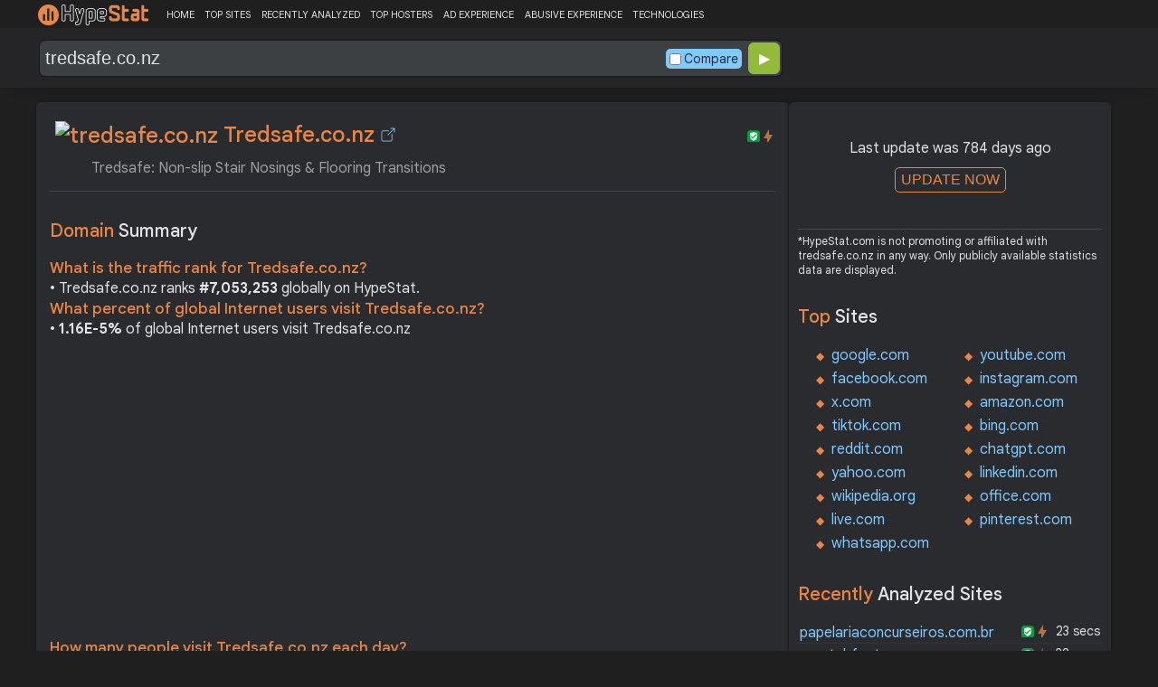

--- FILE ---
content_type: text/html; charset=UTF-8
request_url: https://hypestat.com/info/tredsafe.co.nz
body_size: 17788
content:
<!DOCTYPE html>
<html lang="en">
<head>
	<meta http-equiv="Content-Type" content="text/html; charset=utf-8">
	<meta http-equiv="X-UA-Compatible" content="IE=edge">
	<link rel="canonical" href="https://hypestat.com/info/tredsafe.co.nz">
    <meta name="viewport" content="width=device-width, height=device-height, initial-scale=1.0, minimum-scale=1.0">
	<title>Tredsafe.co.nz ▷ Tredsafe: Non-slip Stair Nosings & Flooring Transitions</title>
	<meta name="description" content="Tredsafe, manufactured in New Zealand, offers a range of non-slip stair nosings and flooring transitions that are reliable, compliant, & aesthetically attractive.">
	<meta name="robots" content="index,follow">
	<meta name="csrf-token" content="ac260656198aa090670c0ad59aab036538abedf2ae115c3a729237daeba76b9d">
	<meta property="og:title" content="Tredsafe.co.nz ▷ Tredsafe: Non-slip Stair Nosings & Flooring Transitions">
	<meta property="og:description" content="Tredsafe, manufactured in New Zealand, offers a range of non-slip stair nosings and flooring transitions that are reliable, compliant, & aesthetically attractive.">
	<meta property="og:image" content="https://hypestat.com/screenshot/t/r/e/d/tredsafe.co.nz.webp">    <script>(function() { const w = window.screen.width;const h = window.screen.height;if (w === h || (w === 1280 && h === 1200) || (w === 1200 && h === 1280)) { window.location.href = "/444.php";}})();</script>

	<link rel="preconnect" href="https://fonts.googleapis.com" crossorigin>
	<link rel="preconnect" href="https://fonts.gstatic.com" crossorigin>
	<link rel="preconnect" href="https://www.googletagmanager.com" crossorigin>
	<link rel="preconnect" href="https://www.googletagservices.com" crossorigin>
    <link rel="preconnect" href="https://www.google-analytics.com" crossorigin>
	<link rel="preconnect" href="https://static.addtoany.com" crossorigin>
	<link rel="preconnect" href="https://adservice.google.com" crossorigin>
    <link rel="preconnect" href="https://googleads.g.doubleclick.net" crossorigin>
    <link rel="preconnect" href="https://pagead2.googlesyndication.com" crossorigin>
    <link rel="preconnect" href="https://tpc.googlesyndication.com" crossorigin>

    <link rel="dns-prefetch" href="https://adservice.google.com" crossorigin>
    <link rel="dns-prefetch" href="https://googleads.g.doubleclick.net" crossorigin>
    <link rel="dns-prefetch" href="https://pagead2.googlesyndication.com" crossorigin>
    <link rel="dns-prefetch" href="https://tpc.googlesyndication.com" crossorigin>
	<link rel="dns-prefetch" href="https://fonts.googleapis.com" crossorigin>
	<link rel="dns-prefetch" href="https://fonts.gstatic.com" crossorigin>
	<link rel="dns-prefetch" href="https://www.googletagmanager.com" crossorigin>
	<link rel="dns-prefetch" href="https://www.googletagservices.com" crossorigin>
    <link rel="dns-prefetch" href="https://www.google-analytics.com" crossorigin>
    <link rel="dns-prefetch" href="https://static.addtoany.com" crossorigin>

	<link rel="preload" href="https://fonts.googleapis.com/css2?family=Google+Sans+Text:wght@400;500;700&amp;display=swap" as="style" crossorigin="anonymous">
	<link rel="stylesheet" href="https://fonts.googleapis.com/css2?family=Google+Sans+Text:wght@400;500;700&amp;display=swap" crossorigin="anonymous">

    <link rel="preload" href="https://hypestat.com/css/style.css?v=65" as="style" crossorigin="anonymous">
	<link rel="stylesheet" href="https://hypestat.com/css/style.css?v=65" crossorigin="anonymous">
		

    <link rel="shortcut icon" href="https://hypestat.com/images/favicon.ico">
	<script async src="https://hypestat.com/js/main.js?v=21"></script>
	<script async src="https://pagead2.googlesyndication.com/pagead/js/adsbygoogle.js?client=ca-pub-1970563732251485" crossorigin="anonymous"></script>        <script type="application/ld+json">
            {
                "@context": "https://schema.org",
                "@type": "FAQPage",
                "name": "Tredsafe.co.nz - FAQ",
                "url": "https://hypestat.com/info/tredsafe.co.nz",
                "mainEntity": [
                                     {
                        "@type": "Question",
                        "name": "What is the traffic rank for Tredsafe.co.nz?",
                        "acceptedAnswer": { "@type": "Answer", "text": "Tredsafe.co.nz ranks <strong>7,053,253</strong> globally on HypeStat." }
                    },                    {
                        "@type": "Question",
                        "name": "What percent of global Internet users visit Tredsafe.co.nz?",
                        "acceptedAnswer": { "@type": "Answer", "text": "<strong>1.16E-5%</strong> of global Internet users visit Tredsafe.co.nz." }
                    },                    {   
                    	"@type": "Question", "name": "How many people visit Tredsafe.co.nz each day?",
                        "acceptedAnswer": { "@type": "Answer", "text": "Tredsafe.co.nz receives approximately <strong>572 visitors</strong> and <strong>34 page impressions</strong> per day." }
                    },                    {
                        "@type": "Question",
                        "name": "Which countries does Tredsafe.co.nz receive most of its visitors from?",
                        "acceptedAnswer": { "@type": "Answer","text": "Tredsafe.co.nz is mostly visited by people located in <strong>Australia,</strong><strong>United States,</strong><strong>Russian Federation</strong>."}
                    },                    {
                        "@type": "Question",
                        "name": "How much Tredsafe.co.nz can earn?",
                        "acceptedAnswer": { "@type": "Answer","text": "Tredsafe.co.nz should earn about <strong>$0.12</strong>/day from advertising revenue."}
                    },                    {
                        "@type": "Question",
                        "name": "What is Tredsafe.co.nz estimated value?",
                        "acceptedAnswer": { "@type": "Answer", "text": "Estimated value of Tredsafe.co.nz is <strong>$120.74</strong>." }
                    },                    {
                        "@type": "Question",
                        "name": "What IP addresses does Tredsafe.co.nz resolve to?",
                        "acceptedAnswer": { "@type": "Answer", "text": "Tredsafe.co.nz resolves to the IP addresses <strong>45.77.238.143</strong>." }
                    },                    {
                        "@type": "Question",
                        "name": "Where are Tredsafe.co.nz servers located in?",
                        "acceptedAnswer": { "@type": "Answer", "text": "Tredsafe.co.nz has servers located in <strong>Sydney, New South Wales, 2015, Australia</strong>." }
                    }
                ]
            }
        </script>
</head>
<body>
<!-- Google tag (gtag.js) -->
<script async src="https://www.googletagmanager.com/gtag/js?id=G-K02GH4NP75"></script>
<script>
    window.dataLayer = window.dataLayer || [];
    function gtag(){dataLayer.push(arguments);}
    gtag('js', new Date());
    gtag('config', 'G-K02GH4NP75');
</script>
<header id="header">
	<div class="menu">
		<div class="centered">
			<div class="header_logo" onclick="window.location='https://hypestat.com/'"></div>
			<nav class="topnav" id="myTopnav">
				<a href="https://hypestat.com/">HOME</a><a href="https://hypestat.com/top-sites">TOP SITES</a><a href="https://hypestat.com/recently-updated">RECENTLY ANALYZED</a><a href="https://hypestat.com/top-hosters">TOP HOSTERS</a><a href="https://hypestat.com/ad-experience">AD EXPERIENCE</a><a href="https://hypestat.com/abusive-experience">ABUSIVE EXPERIENCE</a><a href="https://hypestat.com/technologies">TECHNOLOGIES</a>
				<a href="" class="icon" onclick="HambMenu();return false;">&#9776;</a>
			</nav>
		</div>
		<script>
			function HambMenu() {
				var x = document.getElementById("myTopnav");
				if (x.className === "topnav") {
					x.className += " responsive";
				} else {
					x.className = "topnav";
				}
			}
		</script>
	</div>
	<div class="menu-nav" id="menu-nav">
	<a href="#info">INFO</a>
	<a href="#technology">TECHNOLOGY</a>	<a href="#traffic">TRAFFIC</a>
	<a href="#backlinks" onclick="expand_section('backlinks_m','h2_backlinks',0);">BACKLINKS</a>				<a href="#semrush" onclick="expand_section('semrush_m','h2_semrush',0);">SEMRUSH</a>
	<a href="#earning" onclick="expand_section('earning_m','h2_earning',0);">EARNING</a>	<a href="#adexperience" onclick="expand_section('adexperience_m','h2_adexperience',0);">ADEXPERIENCE</a>
	<a href="#server" onclick="expand_section('server_m','h2_server',1);">SERVER</a>
	<a href="#speed" onclick="expand_section('speed_m','h2_speed',1);">SPEED</a>	<a href="#gzip" onclick="expand_section('gzip_m','h2_gzip',0);">GZIP</a>
	<a href="#safety" onclick="expand_section('safety_m','h2_safety',0);">SAFETY</a>
	<a href="#ssl" onclick="expand_section('ssl_m','h2_ssl',0);">SSL</a>
	<a href="#http2" onclick="expand_section('http2_m','h2_http2',0);">HTTP2</a>
		<a href="#httpheader" onclick="expand_section('httpheader_m','h2_httpheader',0);">HTTPHEADER</a>	<a href="#dnslookup" onclick="expand_section('dnslookup_m','h2_dnslookup',0);">DNSLOOKUP</a>	<a href="#whois" onclick="expand_section('whois_m','h2_whois',0);">WHOIS</a></div>

	<div class="search">
		<div class="centered">
			<div class="header_search_form" id="header_search_form"><div id="search"><form action="javascript:check_domain();" method="post"><input type="text" name="q" id="q" placeholder="example: google.com" value="tredsafe.co.nz" onfocus="toggle_css('header_search_form','header_search_form_focus');" onblur="toggle_css('header_search_form','header_search_form_focus');" onclick="search_q();" oninput = "LiveLoading();typewatch('showResult()', 400);" aria-label="Search Domain" autocomplete="off" ><div class="liveloading" style="right:132px;" id="liveloading"></div><label class="search_check_c"><input id="compare" type="checkbox" onclick="compare_checked();" >Compare</label> 
        <input type="submit" name="button" id="button" value="&#9654;"><input id="cur_url" type="hidden" value="tredsafe.co.nz"><input id="url_c" type="hidden" value=""></form></div><div id="livesearch"></div><div class="loader" id="loader"><span class="loader_1">&nbsp;&nbsp;&nbsp;&nbsp;&nbsp;</span><br>This can take up to 60 seconds. Please wait...</div><div class="clear"></div></div>
		</div>
	</div>
</header>
<div class="centered">
<main>
		
									<section id="info">
        <h1><img class="web_favicon" width="32" height="32" alt="tredsafe.co.nz" src="https://t2.gstatic.com/faviconV2?client=SOCIAL&amp;type=FAVICON&amp;fallback_opts=TYPE,SIZE,URL&amp;url=https://tredsafe.co.nz&amp;size=32"> Tredsafe.co.nz <a onclick="window.open('https://hypestat.com/r/tredsafe.co.nz','_blank');return false;" href="" class="open-link" title="Go to tredsafe.co.nz"></a></h1>
    <div style="float:right;padding-top:8px;"><a href="#ssl"><span class="bolt_top" title="HTTP/2 supported">&nbsp;</span></a>
        <a href="#ssl"><span class="secure_top" title="HTTPS supported">&nbsp;</span></a></div>
    <div class="clear"></div>
    <span class="span_title">Tredsafe: Non-slip Stair Nosings & Flooring Transitions</span>    <div class="sections_sep"></div>

    <!--<div class="website_report_text">-->
    <div class="website_report">
        <h2>Domain <span>Summary</span></h2>
                    <h3>What is the traffic rank for Tredsafe.co.nz?</h3>
            <div>&bull; Tredsafe.co.nz ranks <strong>#7,053,253</strong> globally on HypeStat.</div>
                            <h3>What percent of global Internet users visit Tredsafe.co.nz?</h3>
            <div>&bull; <strong>1.16E-5%</strong> of global Internet users visit Tredsafe.co.nz</div>
                <!-- hypestat_r -->
<ins class="adsbygoogle ads_unit"
     style="display:block;"
     data-ad-client="ca-pub-1970563732251485"
     data-ad-slot="2049096749"
     data-ad-format="auto"
     data-full-width-responsive="true"></ins>
<script>
(adsbygoogle = window.adsbygoogle || []).push({});
</script>                    <h3>How many people visit Tredsafe.co.nz each day?</h3>
            <div>&bull; Tredsafe.co.nz receives approximately <strong>572 visitors</strong> and <strong>34 page impressions</strong> per day.</div>
                            <h3>Which countries does Tredsafe.co.nz receive most of its visitors from?</h3>
            <div>&bull; Tredsafe.co.nz is mostly visited by people located in <strong>Australia,</strong><strong>United States,</strong><strong>Russian Federation</strong>.</div>
                            <h3>How much Tredsafe.co.nz can earn?</h3>
            <div>&bull; Tredsafe.co.nz should earn about <strong>$0.12</strong>/day from advertising revenue.</div>
                            <h3>What is Tredsafe.co.nz estimated value?</h3>
            <div>&bull; Estimated value of Tredsafe.co.nz is <strong>$120.74</strong>.</div>
                            <h3>What IP addresses does Tredsafe.co.nz resolve to?</h3>
            <div>&bull; Tredsafe.co.nz resolves to the IP addresses <a href="https://ipsnoop.com/45.77.238.143" target="_blank" title="45.77.238.143 Whois Lookup">45.77.238.143</a>.</div>
                            <h3>Where are Tredsafe.co.nz servers located in?</h3>
            <div>&bull; Tredsafe.co.nz has servers located in <strong>Sydney, New South Wales, 2015, Australia</strong>.</div>
                
    </div>
    <div class="sections_sep"></div>
</section>				<h2>tredsafe.co.nz <span>Profile</span><div class="a2a_kit a2a_default_style" style="float:right;">
    <a class="a2a_dd" href="https://www.addtoany.com/share">
        <span class="share-b"></span>
    </a>
</div></h2>
	
	<div class="website_profile">
	<img src="https://hypestat.com/screenshot/t/r/e/d/tredsafe.co.nz.webp" title="tredsafe.co.nz" alt="tredsafe.co.nz" loading="lazy" width="140" height="140" class="article_logo">		<span class="about_span">Title:</span><span class="about_span_txt">Tredsafe: Non-slip Stair Nosings & Flooring Transitions</span>		
		<span class="about_span">Description:</span><span class="about_span_txt">Tredsafe, manufactured in New Zealand, offers a range of non-slip stair nosings and flooring transitions that are reliable, compliant, & aesthetically attractive.</span>		<div class="clear" style="height:20px;"></div>
				<div class="clear"></div>
			</div>
<div class="sections_sep_1"></div>	<div class="website_about" style="">
				<a class="button_a" style="float:left;" href="https://hypestat.com/write_about/tredsafe.co.nz">Edit Site Info</a>
	</div>


<div class="sections_sep"></div>				<section id="technology">
  <h2>What technologies does <span>tredsafe.co.nz use?</span><div class="a2a_kit a2a_default_style" style="float:right;">
    <a class="a2a_dd" href="https://www.addtoany.com/share">
        <span class="share-b"></span>
    </a>
</div></h2>
    <span>These are the technologies used at tredsafe.co.nz. tredsafe.co.nz has a total of 13 technologies installed in 14 different categories.</span>  <div class="tech_report">
          <div>
        <a href="https://hypestat.com/technologies/ecommerce">Ecommerce</a><br>
                  <span><img style="width:20px;height:20px;" src="https://hypestat.com/wappalyzer/st_icons/Cart-generic.svg" alt="Cart Functionality" loading="lazy" width="20" height="20"></span>
          <span><a href="https://hypestat.com/technology/cart+functionality">Cart Functionality</a></span><br>
                  <span><img style="width:20px;height:20px;" src="https://hypestat.com/wappalyzer/st_icons/WooCommerce.svg" alt="WooCommerce" loading="lazy" width="20" height="20"></span>
          <span><a href="https://hypestat.com/technology/woocommerce">WooCommerce</a></span><br>
              </div>
          <div>
        <a href="https://hypestat.com/technologies/paas">PaaS</a><br>
                  <span><img style="width:20px;height:20px;" src="https://hypestat.com/wappalyzer/st_icons/Cloudways.png" alt="Cloudways" loading="lazy" width="20" height="20"></span>
          <span><a href="https://hypestat.com/technology/cloudways">Cloudways</a></span><br>
              </div>
          <div>
        <a href="https://hypestat.com/technologies/page+builders+">Page builders </a><br>
                  <span><img style="width:20px;height:20px;" src="https://hypestat.com/wappalyzer/st_icons/Elementor.png" alt="Elementor" loading="lazy" width="20" height="20"></span>
          <span><a href="https://hypestat.com/technology/elementor">Elementor</a></span><br>
              </div>
          <div>
        <a href="https://hypestat.com/technologies/analytics">Analytics</a><br>
                  <span><img style="width:20px;height:20px;" src="https://hypestat.com/wappalyzer/st_icons/Google Analytics.svg" alt="Google Analytics" loading="lazy" width="20" height="20"></span>
          <span><a href="https://hypestat.com/technology/google+analytics">Google Analytics</a></span><br>
                  <span><img style="width:20px;height:20px;" src="https://hypestat.com/wappalyzer/st_icons/Google.svg" alt="Site Kit" loading="lazy" width="20" height="20"></span>
          <span><a href="https://hypestat.com/technology/site+kit">Site Kit</a></span><br>
              </div>
          <div>
        <a href="https://hypestat.com/technologies/tag+managers">Tag Managers</a><br>
                  <span><img style="width:20px;height:20px;" src="https://hypestat.com/wappalyzer/st_icons/Google Tag Manager.svg" alt="Google Tag Manager" loading="lazy" width="20" height="20"></span>
          <span><a href="https://hypestat.com/technology/google+tag+manager">Google Tag Manager</a></span><br>
              </div>
          <div>
        <a href="https://hypestat.com/technologies/web+servers">Web Servers</a><br>
                  <span><img style="width:20px;height:20px;" src="https://hypestat.com/wappalyzer/st_icons/Nginx.svg" alt="Nginx" loading="lazy" width="20" height="20"></span>
          <span><a href="https://hypestat.com/technology/nginx">Nginx</a></span><br>
              </div>
          <div>
        <a href="https://hypestat.com/technologies/reverse+proxies">Reverse proxies</a><br>
                  <span><img style="width:20px;height:20px;" src="https://hypestat.com/wappalyzer/st_icons/Nginx.svg" alt="Nginx" loading="lazy" width="20" height="20"></span>
          <span><a href="https://hypestat.com/technology/nginx">Nginx</a></span><br>
              </div>
          <div>
        <a href="https://hypestat.com/technologies/miscellaneous">Miscellaneous</a><br>
                  <span><img style="width:20px;height:20px;" src="https://hypestat.com/wappalyzer/st_icons/Open Graph.png" alt="Open Graph" loading="lazy" width="20" height="20"></span>
          <span><a href="https://hypestat.com/technology/open+graph">Open Graph</a></span><br>
              </div>
          <div>
        <a href="https://hypestat.com/technologies/wordpress+plugins">WordPress plugins</a><br>
                  <span><img style="width:20px;height:20px;" src="https://hypestat.com/wappalyzer/st_icons/RankMath SEO.svg" alt="RankMath SEO" loading="lazy" width="20" height="20"></span>
          <span><a href="https://hypestat.com/technology/rankmath+seo">RankMath SEO</a></span><br>
                  <span><img style="width:20px;height:20px;" src="https://hypestat.com/wappalyzer/st_icons/Google.svg" alt="Site Kit" loading="lazy" width="20" height="20"></span>
          <span><a href="https://hypestat.com/technology/site+kit">Site Kit</a></span><br>
                  <span><img style="width:20px;height:20px;" src="https://hypestat.com/wappalyzer/st_icons/WooCommerce.svg" alt="WooCommerce" loading="lazy" width="20" height="20"></span>
          <span><a href="https://hypestat.com/technology/woocommerce">WooCommerce</a></span><br>
              </div>
          <div>
        <a href="https://hypestat.com/technologies/seo">SEO</a><br>
                  <span><img style="width:20px;height:20px;" src="https://hypestat.com/wappalyzer/st_icons/RankMath SEO.svg" alt="RankMath SEO" loading="lazy" width="20" height="20"></span>
          <span><a href="https://hypestat.com/technology/rankmath+seo">RankMath SEO</a></span><br>
              </div>
          <div>
        <a href="https://hypestat.com/technologies/cms">CMS</a><br>
                  <span><img style="width:20px;height:20px;" src="https://hypestat.com/wappalyzer/st_icons/WordPress.svg" alt="WordPress" loading="lazy" width="20" height="20"></span>
          <span><a href="https://hypestat.com/technology/wordpress">WordPress</a></span><br>
              </div>
          <div>
        <a href="https://hypestat.com/technologies/blogs">Blogs</a><br>
                  <span><img style="width:20px;height:20px;" src="https://hypestat.com/wappalyzer/st_icons/WordPress.svg" alt="WordPress" loading="lazy" width="20" height="20"></span>
          <span><a href="https://hypestat.com/technology/wordpress">WordPress</a></span><br>
              </div>
          <div>
        <a href="https://hypestat.com/technologies/programming+languages">Programming Languages</a><br>
                  <span><img style="width:20px;height:20px;" src="https://hypestat.com/wappalyzer/st_icons/PHP.svg" alt="PHP" loading="lazy" width="20" height="20"></span>
          <span><a href="https://hypestat.com/technology/PHP">PHP</a></span><br>
              </div>
          <div>
        <a href="https://hypestat.com/technologies/databases">Databases</a><br>
                  <span><img style="width:20px;height:20px;" src="https://hypestat.com/wappalyzer/st_icons/MySQL.svg" alt="MySQL" loading="lazy" width="20" height="20"></span>
          <span><a href="https://hypestat.com/technology/mysql">MySQL</a></span><br>
              </div>
      </div>
  <div class="sections_sep"></div>
</section>				<section id="traffic">
	<h2 style="margin-bottom:10px;">tredsafe.co.nz <span>Traffic Analysis</span><div class="a2a_kit a2a_default_style" style="float:right;">
    <a class="a2a_dd" href="https://www.addtoany.com/share">
        <span class="share-b"></span>
    </a>
</div></h2>


	<span>Tredsafe.co.nz is ranked #7,053,253 in the world.		This website is viewed by an estimated 572 visitors daily, generating a total of 34 pageviews. This equates to about 17.3K monthly visitors.				</span>

	<div class="traffic_report_summary">
		<div>Daily Visitors<span>572</span></div>
		<div>Monthly Visits<span>17.3K</span></div>
		<div>Pages per Visit<span>0.06</span></div>
		<div>Visit duration<span>&nbsp;n/a</span></div>
		<div>Bounce Rate<span>35.07%</span></div>
		<!--<div>HypeRank<span>7,053,253</span></div>-->
		<div>Is this your site?<span style="font-size:13px;font-weight:300;"><a href="#" onclick="javascript:Vertify('tredsafe.co.nz')" title="Connect your Google analytics account.">Verify your site's metrics.</a></span><input id="url_q_a" type="hidden" value="tredsafe.co.nz"></div>
	</div>
	<dl class="traffic_report">
		<dt style="background-position:-6px -477px;">Daily Unique Visitors:</dt><dd>572</dd>
		<dt style="background-position:-6px -505px">Monthly Visits:</dt><dd>17,332</dd>
		<dt style="background-position:-6px -253px">Pages per Visit:</dt><dd>0.06</dd>
		<dt style="background-position:-6px -281px;">Daily Pageviews:</dt><dd style="margin-bottom:16px;">34</dd>
	</dl>
	<!-- hypestat_n -->
<ins class="adsbygoogle ads_unit_n"
     style="display:block; text-align:center;"
     data-ad-layout="in-article"
     data-ad-format="fluid"
     data-ad-client="ca-pub-1970563732251485"
     data-ad-slot="1683855143"></ins>
<script>
     (adsbygoogle = window.adsbygoogle || []).push({});
</script>
	<dl class="traffic_report">
		<dt style="background-position:-6px -85px;">Avg. visit duration:</dt><dd>n/a</dd>
		<dt style="background-position:-6px -29px;">Bounce rate:</dt><dd>35.07%</dd>
		<dt style="background-position:-6px -197px;">Global Reach:</dt><dd> 1.16E-5%</dd>
						<dt style="background-position:-6px -421px;">Monthly Visits (SimilarWeb):</dt><dd>17,333</dd>		<dt style="background-position:-6px -197px;">HypeRank:</dt><dd>7,053,253</dd>
		<dt style="background-position:-6px -393px;">SEMrush Rank:</dt><dd>4,849,809</dd>		<dt style="background-position:-6px -421px;">SimilarWeb Rank:</dt><dd>12,649,103</dd>
	</dl>

	<span class="estimate_note">*All traffic values are estimates only.</span>	<div class="clear"></div>
	<div class="traffic_report_flex">
															<div>
				<h3>Total Visits Last <span>3 Months</span></h3>
				<div class="chart_3m">
											<div style="grid-row: 10 / 20;text-align:center;grid-column:1 / 1;">15.8K</div>
						<div class="chart_3m_bar" style="grid-row-start: 25;" title="15,769"></div>
						<div class="chart_3m_month">AUG</div>
											<div style="grid-row: 1 / 11;text-align:center;grid-column:2 / 2;">17.3K</div>
						<div class="chart_3m_bar" style="grid-row-start: 16;" title="17,332"></div>
						<div class="chart_3m_month">SEP</div>
											<div style="grid-row: 1 / 11;text-align:center;grid-column:3 / 3;">17.3K</div>
						<div class="chart_3m_bar" style="grid-row-start: 16;" title="17,332"></div>
						<div class="chart_3m_month">OCT</div>
									</div>
			</div>
											<div style="flex:43%;">
				<h3>Visitors by <span>country</span></h3>
				<dl class="visitors_by_country">
					<dt style="font-size:11px;">Country</dt><dd><span style="font-size:11px;">Users%</span></dd>
											<dt class="flag flag-au">&nbsp;</dt>
						<dd> <a href = "https://hypestat.com/top-sites/au/ac" title="Top Sites in Australia">Australia</a> <span style="font-size:16px;">8.47%</span></dd>
											<dt class="flag flag-us">&nbsp;</dt>
						<dd> <a href = "https://hypestat.com/top-sites/us/ac" title="Top Sites in United States">United States</a> <span>8.43%</span></dd>
											<dt class="flag flag-ru">&nbsp;</dt>
						<dd> <a href = "https://hypestat.com/top-sites/ru/ac" title="Top Sites in Russian Federation">Russian Federation</a> <span>7.04%</span></dd>
											<dt class="flag flag-vn">&nbsp;</dt>
						<dd> <a href = "https://hypestat.com/top-sites/vn/ac" title="Top Sites in Viet Nam">Viet Nam</a> <span>6.99%</span></dd>
											<dt class="flag flag-cz">&nbsp;</dt>
						<dd> <a href = "https://hypestat.com/top-sites/cz/ac" title="Top Sites in Czech Republic">Czech Republic</a> <span>6.42%</span></dd>
									</dl>
			</div>
					</div>
				<div class="sections_sep"></div>
</section>
				<section id="backlinks">
			<h2 onclick="expand_section('backlinks_m','h2_backlinks',0);">Backlinks <span>Report</span><span id="h2_backlinks"> &#9660; </span><div class="a2a_kit a2a_default_style" style="float:right;">
    <a class="a2a_dd" href="https://www.addtoany.com/share">
        <span class="share-b"></span>
    </a>
</div></h2>
		<span>Tredsafe.co.nz has a total of 16,743 backlinks from 275 referring domains and most of them comes from United States.</span>		<div id="backlinks_m">
			<dl class="site_report">
				<dt>Total Backlinks:</dt><dd>&nbsp; 16,743</dd>
				<dt>Follow Links:</dt><dd>&nbsp; n/a</dd>
				<dt>Nofollow Links:</dt><dd>&nbsp; n/a</dd>
				<dt>Referring Domains:</dt><dd>&nbsp; 275</dd>
				<dt>Referring IPs:</dt><dd>&nbsp; 164</dd>
				<dt>Authority Domain Score:</dt><dd>&nbsp; 10</dd>
			</dl>
			<div class="traffic_report_flex">
							<div>
					<h3>Backlinks by <span>country</span></h3>
					<dl class="visitors_by_country">
						<dt>Country</dt><dd><span style="font-size:11px;">Domains</span></dd>
													<dt class="flag flag-us">&nbsp;</dt>
							<dd> United States <span>193</span></dd>
													<dt class="flag flag-gb">&nbsp;</dt>
							<dd> United Kingdom <span>5</span></dd>
													<dt class="flag flag-de">&nbsp;</dt>
							<dd> Germany <span>5</span></dd>
													<dt class="flag flag-nl">&nbsp;</dt>
							<dd> Netherlands <span>5</span></dd>
													<dt class="flag flag-au">&nbsp;</dt>
							<dd> Australia <span>4</span></dd>
											</dl>
				</div>
										<div>
					<h3>Backlinks by <span>TLDs</span></h3>
					<dl class="site_report_1">
						<dt>TLD Distribution</dt><dd><span style="font-size:11px;">Domains</span></dd>
													<dt>.com</dt>
							<dd><span>151</span></dd>
													<dt>.app</dt>
							<dd><span>52</span></dd>
													<dt>.nz</dt>
							<dd><span>7</span></dd>
													<dt>.edu</dt>
							<dd><span>0</span></dd>
													<dt>.gov</dt>
							<dd><span>0</span></dd>
											</dl>
				</div>
						</div>
		</div>
		<div class="sections_sep"></div>
	</section>                				<div class="update_m" id="update_m">
    Last update was 784 days ago<br>
    <button id="update_button_m" class="update_button" onclick="update_domain_m('tredsafe.co.nz');">UPDATE NOW</button><div class="loader_u" id="loader_u_m"><span class="loader_1">&nbsp;&nbsp;&nbsp;&nbsp;&nbsp;</span><br>This can take up to 60 seconds. Please wait...</div>
    <br>
</div>
<div class="lnote_m">*HypeStat.com is not promoting or affiliated with tredsafe.co.nz in any way. Only publicly available statistics data are displayed.</div>												<section id="semrush">
    <h2 onclick="expand_section('semrush_m','h2_semrush',0);"><a class="sem_rush" href="https://semrush.sjv.io/AorxLa" target="_blank" rel="nofollow" title="SEMrush Competitive Research and Business Intelligence Software">&nbsp;</a><span id="h2_semrush"> &#9660; </span><div class="clear"></div></h2>
    <span onclick="expand_section('semrush_m','h2_semrush',0);">SEMrush is a complete on line advertising and marketing platform that gives a extensive variety of gear and functions to help companies and entrepreneurs in enhancing their on line visibility and optimizing their virtual advertising and marketing strategies.</span>
    <div id="semrush_m">
        <div class="clear"></div>
        <div class="sem_report">
            <div class="sem_banner"><a href="https://semrush.sjv.io/c/3936999/1358080/13053" target="_top" id="1358080"><img src="//a.impactradius-go.com/display-ad/13053-1358080" alt="SemRush" loading="lazy" width="300" height="250"></a><img loading="lazy" height="0" width="0" src="https://semrush.sjv.io/i/3936999/1358080/13053" alt="SemRush" style="position:absolute;visibility:hidden;"></div>
            <div>
                <dl class="site_report_sem">
                <dt>Domain:</dt><dd>&nbsp; tredsafe.co.nz</dd>
                <dt>Rank:<br><span>(Rank based on keywords, cost and organic traffic)</span></dt><dd>&nbsp; 4,849,809</dd>
                <dt>Organic Keywords:<br><span>(Number of keywords in top 20 Google SERP)</span></dt><dd>&nbsp; 155</dd>
                <dt>Organic Traffic:<br><span>(Number of visitors coming from top 20 search results)</span></dt><dd>&nbsp; 37</dd>
                <dt>Organic Cost:<br><span>((How much need to spend if get same number of visitors from Google Adwords)</span></dt><dd>&nbsp; $10.00</dd>
                </dl>
                <div class="sem_link"><a href="https://semrush.sjv.io/AorxLa" rel="nofollow" target="_blank" title="SEMrush Competitive Research and Business Intelligence Software">Full SEMrush Report >></a></div>
            </div>
        </div>
    </div>
  <div class="sections_sep"></div>
</section>				<section id="earning">
<h2 onclick="expand_section('earning_m','h2_earning',0);">Revenue <span>report</span><span id="h2_earning"> &#9660; </span></h2>


	<span onclick="expand_section('earning_m','h2_earning',0);">Google.com would generate approximately $0.1 per day if the source of income were advertisements, which equates to an estimated monthly revenue of $3.6 and annual gross revenue of approximately $43.8. Based on these figures, the site's net worth is estimated at around $120.7.	</span>


<div id="earning_m">
<div class="traffic_report_flex">
	<div>
		<h3>How much would <span>tredsafe.co.nz make?</span></h3>
		<dl class="site_report">
		<dt>Daily Revenue:</dt><dd>$0.12</dd>
		<dt>Monthly Revenue:</dt><dd>$3.60</dd>
		<dt>Yearly Revenue:</dt><dd>$43.80</dd>
		</dl>
		<span class="estimate_note">*All earnings values are estimates only.</span>	</div>

		<div>
		<h3>Daily earning by <span>country</span></h3>
		<dl class="countries_earning">
			<dt>&nbsp;</dt><dd>Country<span>Pageviews</span><span>Earning</span></dd>
				<dt class="flag flag-au">&nbsp;</dt>
		<dd> Australia <span>3</span><span>$0.01</span></dd>
				<dt class="flag flag-us">&nbsp;</dt>
		<dd> United States <span>3</span><span>$0.01</span></dd>
				<dt class="flag flag-vn">&nbsp;</dt>
		<dd> Viet Nam <span>2</span><span>$0.00</span></dd>
				<dt class="flag flag-cz">&nbsp;</dt>
		<dd> Czech Republic <span>2</span><span>$0.00</span></dd>
				<dt class="flag flag-ru">&nbsp;</dt>
		<dd> Russian Federation <span>2</span><span>$0.00</span></dd>
				</dl>
	</div>
	
		<div>
		<h3>Loss of money due <span>to Adblock?</span></h3>
		<dl class="site_report">
		<dt>Daily Revenue Loss:</dt><dd>$0.01</dd>
		<dt>Monthly Revenue Loss:</dt><dd>$0.16</dd>
		<dt>Yearly Revenue Loss:</dt><dd>$2.00</dd>
		<dt>Daily Pageviews Blocked:</dt><dd>2</dd>
		<dt>Monthly Pageviews Blocked:</dt><dd>46</dd>
		<dt>Yearly Pageviews Blocked:</dt><dd>565</dd>
		</dl>
	</div>
	
		<div>
		<h3>Daily revenue loss by <span>country</span></h3>
		<dl class="countries_earning">
			<dt>&nbsp;</dt><dd>Country<span>Blocked</span><span>Lost Money</span></dd>
				<dt class="flag flag-au">&nbsp;</dt>
		<dd> Australia <span>1</span><span>$0.00</span></dd>
				<dt class="flag flag-us">&nbsp;</dt>
		<dd> United States <span>1</span><span>$0.00</span></dd>
				<dt class="flag flag-cz">&nbsp;</dt>
		<dd> Czech Republic <span>0</span><span>$0.00</span></dd>
				<dt class="flag flag-ru">&nbsp;</dt>
		<dd> Russian Federation <span>0</span><span>$0.00</span></dd>
				<dt class="flag flag-vn">&nbsp;</dt>
		<dd> Viet Nam <span>0</span><span>$0.00</span></dd>
				</dl>
	</div>
	</div>
	<br>
<h3>How much is tredsafe.co.nz <span>worth?</span></h3>
<dl class="site_report">
<dt>Website Value:</dt><dd>$120.7</dd>
</dl>

</div>
<div class="sections_sep"></div>
</section>				<section id="adexperience">
<h2 onclick="expand_section('adexperience_m','h2_adexperience',0);">Ad Experience <span>Report</span><span id="h2_adexperience"> &#9660; </span></h2>
<span onclick="expand_section('adexperience_m','h2_adexperience',0);">Summary of the ad experience rating of a website for a specific platform.</span>
<div id="adexperience_m">
<div class="traffic_report_flex">
   <div>
    <h3>Mobile <span>summary</span></h3>
    <dl class="adexp_report">
    <dt>Root domain:</dt><dd>tredsafe.co.nz</dd>
        <dt>Ad filtering:<br><span>(Chrome is not filtering ads on your site.)</span></dt><dd>Off</dd>
            <dt>Status:<br><span>(The status of the site that is reviewed for the Better Ads Standards.)</span></dt><dd style="font-size:16px;color:#71BDE7;">Not reviewed</dd>
    </dl>
   </div>
   <div>
    <h3>Desktop <span>summary</span></h3>
    <dl class="adexp_report">
    <dt>Root domain:</dt><dd>tredsafe.co.nz</dd>
        <dt>Ad filtering:<br><span>(Chrome is not filtering ads on your site.)</span></dt><dd>Off</dd>
            <dt>Status:<br><span>(The status of the site that is reviewed for the Better Ads Standards.)</span></dt><dd style="font-size:16px;color:#71BDE7;">Not reviewed</dd>
    </dl>
    </div>
 </div>
</div>
<div class="sections_sep"></div>				<h2 onclick="expand_section('abusive_m','h2_abusive',0);">Abusive Experience <span>Report</span><span id="h2_abusive"> &#9660; </span></h2>
<span onclick="expand_section('abusive_m','h2_abusive',0);">Summary of the abusive experience rating of a website.</span>
<div id="abusive_m">
<dl class="adexp_report">	
<dt>Root domain:</dt><dd>tredsafe.co.nz</dd>
<dt>Enforcement:<br><span>(Chrome is not preventing your site from opening new windows or tabs.)</span></dt><dd>Off</dd>
<dt>Status:<br><span>(The status of the site reviewed for the abusive experiences.)</span></dt><dd style="font-size:16px;color:#71BDE7;">Not reviewed</dd>
</dl>
<div class="clear"></div><br>
</div>

<div class="sections_sep"></div>
</section>				<section id="server">
<h2 onclick="expand_section('server_m','h2_server',1);">Where is <span>tredsafe.co.nz hosted?</span><span id="h2_server"> &#9660; </span></h2>
    <span onclick="expand_section('server_m','h2_server',1);">Tredsafe.co.nz may be hosted in multiple data centers distributed in different locations around the world. This is probably just one of them.</span>
<div id="server_m">
<div class="traffic_report_flex">
    <div id="map_canvas"><iframe loading="lazy" title="ServerLocation" style="border:none;width:100%;height:100%;" src="https://www.google.com/maps/embed/v1/place?key=AIzaSyDIZVcdR5_PRm3ssF-yxNsYd98DlfQAlZw&amp;q=-33.8979,151.1897&amp;zoom=12" allowfullscreen>
</iframe>
</div>
    <div>
        <dl class="site_report">
        <dt>Server IP:</dt><dd><a href="https://ipsnoop.com/45.77.238.143" target="_blank" title="45.77.238.143 Whois Lookup">45.77.238.143</a></dd>
        <dt>ASN:</dt><dd>AS20473&nbsp;</dd>
        <dt style="height: 70px;">ISP:</dt><dd style="height: 70px;">Choopa, LLC&nbsp;</dd>
        <dt style="height: 95px;">Server Location:</dt><dd style="height: 95px;">Sydney<br>New South Wales, NSW<br>2015<br>Australia, AU<br>&nbsp;</dd>
        </dl>
    </div>
 </div>
<div class="sections_sep"></div>
<h3>Other sites hosted on <span>45.77.238.143</span></h3>

            There are no other sites hosted on this IP
    </div>
<div class="sections_sep"></div>
</section>
				<section id="speed">
<h2 onclick="expand_section('speed_m','h2_speed',1);">How fast does <span>tredsafe.co.nz load?</span><span id="h2_speed"> &#9660; </span></h2>
    <span onclick="expand_section('speed_m','h2_speed',1);">The average loading time of tredsafe.co.nz is 884 ms. The Desktop speed index is 65 and mobile speed index is 43.</span>

<div id="speed_m">
<dl class="site_report">	
<dt>Average Load Time:</dt><dd> 884 ms</dd>
</dl> 
<div class="sections_sep"></div>					<div class="pagespeed_r">
      <h2>Page Speed<span> (Google PageSpeed Insights) - Desktop</span></h2>
    <svg width="120" height="130" viewBox="0 0 42 42" class="donut" style="display: block;margin:0 auto;">
      <circle class="donut-hole" cx="21" cy="21" r="16" fill="#FFF6EA"></circle>
      <circle class="donut-ring" cx="21" cy="21" r="16" fill="transparent" stroke="#d2d3d4" stroke-width="3"></circle>
      <circle class="donut-segment" cx="21" cy="21" r="16" fill="transparent" stroke="#FFA400" stroke-width="3" stroke-dasharray="65 35" stroke-dashoffset="25"></circle>
      <text x="50%" y="60%" text-anchor="middle" fill="#FFA400" font-size="12px">65</text>
    </svg>
    <div class="page_speed_legend">
      <svg width="308" height="30">
        <rect x="0" y="16" rx="3" ry="3" width="20" height="6" style="fill:#FF4E42;" />
        <text x="24" y="24" font-size="16px" fill="#E0E0E0">0-49</text>
        <rect x="80" y="16" rx="3" ry="3" width="20" height="6" style="fill:#FFA400;" />
        <text x="104" y="24" font-size="16px" fill="#E0E0E0">50-89</text>
        <rect x="160" y="16" rx="3" ry="3" width="20" height="6" style="fill:#0CCE6B;" />
        <text x="184" y="24" font-size="16px" fill="#E0E0E0">90-100</text>
        <a href="https://developers.google.com/web/tools/lighthouse/v3/scoring" target="_blank">
          <circle cx="275" cy="18" r="11" stroke="#818181" stroke-width="2" fill="none" />
          <text x="272" y="24" font-size="20px" fill="#818181">i</text>
        </a>
      </svg>
    </div>
    <div class="clearh"></div>
    <h3>Field Data</h3>
    Over the last 30 days, the field data shows that this page has a <span style="color:#FFA400;">AVERAGE</span> speed compared to other pages in the <a href="https://developers.google.com/web/tools/chrome-user-experience-report/">Chrome User Experience Report.</a>We are showing <a href="https://developers.google.com/speed/docs/insights/about#faq">the 90th percentile of FCP and the 95th percentile of FID.</a><br><br>

    <div style="display:flex;flex-wrap: wrap;gap: 16px;margin-bottom: 20px;">

                        <div style="min-width:300px;flex:47%;">
            Cumulative Layout Shift (CLS)<span style="float:right;color:#0CCE6B;">2ms</span>
            <svg width="100%" height="20">
              <rect x="0" y="0" rx="10" ry="10" width="100%" height="20" style="fill:#168A3D;stroke-width:0;">
                <title>97% of loads for this page have a fast (&lt;0.01s) Cumulative Layout Shift (CLS)</title>
              </rect>
              <text x="88%" y="15" font-size="14px" fill="#ffffff">97%</text>
              <rect x="0" y="0" rx="10" ry="10" width="21%" height="20" style="fill:#E3701D;stroke-width:0;">
                <title>1% of loads for this page have an average (0.01s ~ 0.025s) Cumulative Layout Shift (CLS)</title>
              </rect>
              <text x="11%" y="15" font-size="14px" fill="#ffffff">1%</text>
              <rect x="0" y="0" rx="10" ry="10" width="10%" height="20" style="fill:#C50029;stroke-width:0;">
                <title>0% of loads for this page have a slow (>0.025s) Cumulative Layout Shift (CLS)</title>
              </rect>
              <text x="10" y="15" font-size="14px" fill="#ffffff">0%</text>
            </svg>
          </div>
              
                        <div style="min-width:300px;flex:47%;">
            Time To First Byte (TTFB)<span style="float:right;color:#FFA400;">829ms</span>
            <svg width="100%" height="20">
              <rect x="0" y="0" rx="10" ry="10" width="100%" height="20" style="fill:#168A3D;stroke-width:0;">
                <title>75% of loads for this page have a fast (&lt;0.8s) Time To First Byte (TTFB)</title>
              </rect>
              <text x="88%" y="15" font-size="14px" fill="#ffffff">75%</text>
              <rect x="0" y="0" rx="10" ry="10" width="26%" height="20" style="fill:#E3701D;stroke-width:0;">
                <title>6% of loads for this page have an average (0.8s ~ 1.8s) Time To First Byte (TTFB)</title>
              </rect>
              <text x="16%" y="15" font-size="14px" fill="#ffffff">6%</text>
              <rect x="0" y="0" rx="10" ry="10" width="27%" height="20" style="fill:#C50029;stroke-width:0;">
                <title>17% of loads for this page have a slow (>1.8s) Time To First Byte (TTFB)</title>
              </rect>
              <text x="10" y="15" font-size="14px" fill="#ffffff">17%</text>
            </svg>
          </div>
              
                        <div style="min-width:300px;flex:47%;">
            First Contentful Paint (FCP)<span style="float:right;color:#0CCE6B;">1.3s</span>
            <svg width="100%" height="20">
              <rect x="0" y="0" rx="10" ry="10" width="100%" height="20" style="fill:#168A3D;stroke-width:0;">
                <title>80% of loads for this page have a fast (&lt;1.8s) First Contentful Paint (FCP)</title>
              </rect>
              <text x="88%" y="15" font-size="14px" fill="#ffffff">80%</text>
              <rect x="0" y="0" rx="10" ry="10" width="28%" height="20" style="fill:#E3701D;stroke-width:0;">
                <title>8% of loads for this page have an average (1.8s ~ 3s) First Contentful Paint (FCP)</title>
              </rect>
              <text x="18%" y="15" font-size="14px" fill="#ffffff">8%</text>
              <rect x="0" y="0" rx="10" ry="10" width="21%" height="20" style="fill:#C50029;stroke-width:0;">
                <title>11% of loads for this page have a slow (>3s) First Contentful Paint (FCP)</title>
              </rect>
              <text x="10" y="15" font-size="14px" fill="#ffffff">11%</text>
            </svg>
          </div>
                                      <div style="min-width:300px;flex:47%;">
            First Input Delay (FID)<span style="float:right;color:#0CCE6B;">3ms</span>
            <svg width="100%" height="20">
              <rect x="0" y="0" rx="10" ry="10" width="100%" height="20" style="fill:#168A3D;stroke-width:0;">
                <title>99% of loads for this page have a fast (&lt;100ms) First Input Delay (FID)</title>
              </rect>
              <text x="88%" y="15" font-size="14px" fill="#ffffff">99%</text>
              <rect x="0" y="0" rx="10" ry="10" width="20%" height="20" style="fill:#E3701D;stroke-width:0;">
                <title>0% of loads for this page have an average (100ms ~ 300ms) First Input Delay (FID)</title>
              </rect>
              <text x="10%" y="15" font-size="14px" fill="#ffffff">0%</text>
              <rect x="0" y="0" rx="10" ry="10" width="10%" height="20" style="fill:#C50029;stroke-width:0;">
                <title>0% of loads for this page have a slow (>300ms) First Input Delay (FID)</title>
              </rect>
              <text x="10" y="15" font-size="14px" fill="#ffffff">0%</text>
            </svg>
          </div>
              
                        <div style="min-width:300px;flex:47%;">
            Interaction To Next Paint (INP)<span style="float:right;color:#0CCE6B;">36ms</span>
            <svg width="100%" height="20">
              <rect x="0" y="0" rx="10" ry="10" width="100%" height="20" style="fill:#168A3D;stroke-width:0;">
                <title>96% of loads for this page have a fast (&lt;200ms) Interaction To Next Paint (INP)</title>
              </rect>
              <text x="88%" y="15" font-size="14px" fill="#ffffff">96%</text>
              <rect x="0" y="0" rx="10" ry="10" width="22%" height="20" style="fill:#E3701D;stroke-width:0;">
                <title>2% of loads for this page have an average (200ms ~ 500ms) Interaction To Next Paint (INP)</title>
              </rect>
              <text x="12%" y="15" font-size="14px" fill="#ffffff">2%</text>
              <rect x="0" y="0" rx="10" ry="10" width="10%" height="20" style="fill:#C50029;stroke-width:0;">
                <title>0% of loads for this page have a slow (>500ms) Interaction To Next Paint (INP)</title>
              </rect>
              <text x="10" y="15" font-size="14px" fill="#ffffff">0%</text>
            </svg>
          </div>
              
                        <div style="min-width:300px;flex:47%;">
            Largest Contentful Paint (LCP)<span style="float:right;color:#0CCE6B;">1.9s</span>
            <svg width="100%" height="20">
              <rect x="0" y="0" rx="10" ry="10" width="100%" height="20" style="fill:#168A3D;stroke-width:0;">
                <title>80% of loads for this page have a fast (&lt;2500ms) Largest Contentful Paint (LCP)</title>
              </rect>
              <text x="88%" y="15" font-size="14px" fill="#ffffff">80%</text>
              <rect x="0" y="0" rx="10" ry="10" width="36%" height="20" style="fill:#E3701D;stroke-width:0;">
                <title>16% of loads for this page have an average (2500ms ~ 4000ms) Largest Contentful Paint (LCP)</title>
              </rect>
              <text x="26%" y="15" font-size="14px" fill="#ffffff">16%</text>
              <rect x="0" y="0" rx="10" ry="10" width="12%" height="20" style="fill:#C50029;stroke-width:0;">
                <title>2% of loads for this page have a slow (>4000ms) Largest Contentful Paint (LCP)</title>
              </rect>
              <text x="10" y="15" font-size="14px" fill="#ffffff">2%</text>
            </svg>
          </div>
                  </div>

    <h3>Origin Data</h3>
    All pages served from this origin have an <span style="color:#FFA400;">AVERAGE</span> speed compared to other pages in the <a href="https://developers.google.com/web/tools/chrome-user-experience-report/">Chrome User Experience Report.</a> over the last 30 days.To view suggestions tailored to each page, analyze individual page URLs.<br><br>

    <div style="display:flex;flex-wrap: wrap;gap: 16px;margin-bottom: 20px;">

                        <div style="min-width:300px;flex:47%;">
            Cumulative Layout Shift (CLS)<span style="float:right;color:#0CCE6B;">2ms</span>
            <svg width="100%" height="20">
              <rect x="0" y="0" rx="10" ry="10" width="100%" height="20" style="fill:#168A3D;stroke-width:0;">
                <title>97% of loads for this page have a fast (&lt;0.01s) Cumulative Layout Shift (CLS)</title>
              </rect>
              <text x="88%" y="15" font-size="14px" fill="#ffffff">97%</text>
              <rect x="0" y="0" rx="10" ry="10" width="21%" height="20" style="fill:#E3701D;stroke-width:0;">
                <title>1% of loads for this page have an average (0.01s ~ 0.025s) Cumulative Layout Shift (CLS)</title>
              </rect>
              <text x="11%" y="15" font-size="14px" fill="#ffffff">1%</text>
              <rect x="0" y="0" rx="10" ry="10" width="10%" height="20" style="fill:#C50029;stroke-width:0;">
                <title>0% of loads for this page have a slow (>0.025s) Cumulative Layout Shift (CLS)</title>
              </rect>
              <text x="10" y="15" font-size="14px" fill="#ffffff">0%</text>
            </svg>
          </div>
                                      <div style="min-width:300px;flex:47%;">
            Time To First Byte (TTFB)<span style="float:right;color:#FFA400;">829ms</span>
            <svg width="100%" height="20">
              <rect x="0" y="0" rx="10" ry="10" width="100%" height="20" style="fill:#168A3D;stroke-width:0;">
                <title>75% of loads for this page have a fast (&lt;0.8s) Time To First Byte (TTFB)</title>
              </rect>
              <text x="88%" y="15" font-size="14px" fill="#ffffff">75%</text>
              <rect x="0" y="0" rx="10" ry="10" width="26%" height="20" style="fill:#E3701D;stroke-width:0;">
                <title>6% of loads for this page have an average (0.8s ~ 1.8s) Time To First Byte (TTFB)</title>
              </rect>
              <text x="16%" y="15" font-size="14px" fill="#ffffff">6%</text>
              <rect x="0" y="0" rx="10" ry="10" width="27%" height="20" style="fill:#C50029;stroke-width:0;">
                <title>17% of loads for this page have a slow (>1.8s) Time To First Byte (TTFB)</title>
              </rect>
              <text x="10" y="15" font-size="14px" fill="#ffffff">17%</text>
            </svg>
          </div>
                                      <div style="min-width:300px;flex:47%;">
            First Contentful Paint (FCP)<span style="float:right;color:#0CCE6B;">1.3s</span>
            <svg width="100%" height="20">
              <rect x="0" y="0" rx="10" ry="10" width="100%" height="20" style="fill:#168A3D;stroke-width:0;">
                <title>80% of loads for this page have a fast (&lt;1.8s) First Contentful Paint (FCP)</title>
              </rect>
              <text x="88%" y="15" font-size="14px" fill="#ffffff">80%</text>
              <rect x="0" y="0" rx="10" ry="10" width="28%" height="20" style="fill:#E3701D;stroke-width:0;">
                <title>8% of loads for this page have an average (1.8s ~ 3s) First Contentful Paint (FCP)</title>
              </rect>
              <text x="18%" y="15" font-size="14px" fill="#ffffff">8%</text>
              <rect x="0" y="0" rx="10" ry="10" width="21%" height="20" style="fill:#C50029;stroke-width:0;">
                <title>11% of loads for this page have a slow (>3s) First Contentful Paint (FCP)</title>
              </rect>
              <text x="10" y="15" font-size="14px" fill="#ffffff">11%</text>
            </svg>
          </div>
                                      <div style="min-width:300px;flex:47%;">
            First Input Delay (FID)<span style="float:right;color:#0CCE6B;">3ms</span>
            <svg width="100%" height="20">
              <rect x="0" y="0" rx="10" ry="10" width="100%" height="20" style="fill:#168A3D;stroke-width:0;">
                <title>99% of loads for this page have a fast (&lt;100ms) First Input Delay (FID)</title>
              </rect>
              <text x="88%" y="15" font-size="14px" fill="#ffffff">99%</text>
              <rect x="0" y="0" rx="10" ry="10" width="20%" height="20" style="fill:#E3701D;stroke-width:0;">
                <title>0% of loads for this page have an average 100ms ~ 300ms) First Input Delay (FID)</title>
              </rect>
              <text x="10%" y="15" font-size="14px" fill="#ffffff">0%</text>
              <rect x="0" y="0" rx="10" ry="10" width="10%" height="20" style="fill:#C50029;stroke-width:0;">
                <title>0% of loads for this page have a slow (>300ms) First Input Delay (FID)</title>
              </rect>
              <text x="10" y="15" font-size="14px" fill="#ffffff">0%</text>
            </svg>
          </div>
                                      <div style="min-width:300px;flex:47%;">
            Interaction To Next Paint (INP)<span style="float:right;color:#0CCE6B;">36ms</span>
            <svg width="100%" height="20">
              <rect x="0" y="0" rx="10" ry="10" width="100%" height="20" style="fill:#168A3D;stroke-width:0;">
                <title>96% of loads for this page have a fast (&lt;200ms) Interaction To Next Paint (INP)</title>
              </rect>
              <text x="88%" y="15" font-size="14px" fill="#ffffff">96%</text>
              <rect x="0" y="0" rx="10" ry="10" width="22%" height="20" style="fill:#E3701D;stroke-width:0;">
                <title>2% of loads for this page have an average (200ms ~ 500ms) Interaction To Next Paint (INP)</title>
              </rect>
              <text x="12%" y="15" font-size="14px" fill="#ffffff">2%</text>
              <rect x="0" y="0" rx="10" ry="10" width="10%" height="20" style="fill:#C50029;stroke-width:0;">
                <title>0% of loads for this page have a slow (>500ms) Interaction To Next Paint (INP)</title>
              </rect>
              <text x="10" y="15" font-size="14px" fill="#ffffff">0%</text>
            </svg>
          </div>
                                      <div style="min-width:300px;flex:47%;">
            Largest Contentful Paint (LCP)<span style="float:right;color:#0CCE6B;">1.9s</span>
            <svg width="100%" height="20">
              <rect x="0" y="0" rx="10" ry="10" width="100%" height="20" style="fill:#168A3D;stroke-width:0;">
                <title>80% of loads for this page have a fast (&lt;2500ms) Largest Contentful Paint (LCP)</title>
              </rect>
              <text x="88%" y="15" font-size="14px" fill="#ffffff">80%</text>
              <rect x="0" y="0" rx="10" ry="10" width="36%" height="20" style="fill:#E3701D;stroke-width:0;">
                <title>16% of loads for this page have an average (2500ms ~ 4000ms) Largest Contentful Paint (LCP)</title>
              </rect>
              <text x="26%" y="15" font-size="14px" fill="#ffffff">16%</text>
              <rect x="0" y="0" rx="10" ry="10" width="12%" height="20" style="fill:#C50029;stroke-width:0;">
                <title>2% of loads for this page have a slow (>4000ms) Largest Contentful Paint (LCP)</title>
              </rect>
              <text x="10" y="15" font-size="14px" fill="#ffffff">2%</text>
            </svg>
          </div>
                  </div>

    <h3>Lab Data</h3>
    <div class="clearh"></div>
    <div class="pagespeed_lab">
              <div>
          <b>Largest Contentful Paint</b> <span>3.7 s</span><br>
          Largest Contentful Paint marks the time at which the largest text or image is painted.  <a href="https://developer.chrome.com/docs/lighthouse/performance/lighthouse-largest-contentful-paint/" target="_blank">Learn more about the Largest Contentful Paint metric</a>
        </div>
              <div>
          <b>First Meaningful Paint</b> <span>2.3 s</span><br>
          First Meaningful Paint measures when the primary content of a page is visible. <a href="https://developer.chrome.com/docs/lighthouse/performance/first-meaningful-paint/" target="_blank">Learn more about the First Meaningful Paint metric</a>
        </div>
              <div>
          <b>Max Potential First Input Delay</b> <span>80 ms</span><br>
          The maximum potential First Input Delay that your users could experience is the duration of the longest task. <a href="https://developer.chrome.com/docs/lighthouse/performance/lighthouse-max-potential-fid/" target="_blank">Learn more about the Maximum Potential First Input Delay metric</a>
        </div>
              <div>
          <b>Lazy load third-party resources with facades</b> <span>&nbsp;</span><br>
          Some third-party embeds can be lazy loaded. Consider replacing them with a facade until they are required. <a href="https://developer.chrome.com/docs/lighthouse/performance/third-party-facades/" target="_blank">Learn how to defer third-parties with a facade</a>
        </div>
              <div>
          <b>Time to Interactive</b> <span>3.1 s</span><br>
          Time to Interactive is the amount of time it takes for the page to become fully interactive. <a href="https://developer.chrome.com/docs/lighthouse/performance/interactive/" target="_blank">Learn more about the Time to Interactive metric</a>
        </div>
              <div>
          <b>Timing budget</b> <span>&nbsp;</span><br>
          Set a timing budget to help you keep an eye on the performance of your site. Performant sites load fast and respond to user input events quickly. <a href="https://developers.google.com/web/tools/lighthouse/audits/budgets" target="_blank">Learn more about performance budgets</a>
        </div>
              <div>
          <b>Total Blocking Time</b> <span>40 ms</span><br>
          Sum of all time periods between FCP and Time to Interactive, when task length exceeded 50ms, expressed in milliseconds. <a href="https://developer.chrome.com/docs/lighthouse/performance/lighthouse-total-blocking-time/" target="_blank">Learn more about the Total Blocking Time metric</a>
        </div>
              <div>
          <b>Performance budget</b> <span>&nbsp;</span><br>
          Keep the quantity and size of network requests under the targets set by the provided performance budget. <a href="https://developers.google.com/web/tools/lighthouse/audits/budgets" target="_blank">Learn more about performance budgets</a>
        </div>
              <div>
          <b>Speed Index</b> <span>2.8 s</span><br>
          Speed Index shows how quickly the contents of a page are visibly populated. <a href="https://developer.chrome.com/docs/lighthouse/performance/speed-index/" target="_blank">Learn more about the Speed Index metric</a>
        </div>
              <div>
          <b>First Contentful Paint</b> <span>2.3 s</span><br>
          First Contentful Paint marks the time at which the first text or image is painted. <a href="https://developer.chrome.com/docs/lighthouse/performance/first-contentful-paint/" target="_blank">Learn more about the First Contentful Paint metric</a>
        </div>
              <div>
          <b>Has a `&lt;meta name=&quot;viewport&quot;&gt;` tag with `width` or `initial-scale`</b> <span>&nbsp;</span><br>
          A `&lt;meta name=&quot;viewport&quot;&gt;` not only optimizes your app for mobile screen sizes, but also prevents . <a href="https://developer.chrome.com/blog/300ms-tap-delay-gone-away/" target="_blank">a 300 millisecond delay to user input</a> <a href="https://developer.chrome.com/docs/lighthouse/pwa/viewport/" target="_blank">Learn more about using the viewport meta tag</a>
        </div>
          </div>
        <br>
    <h2>Page Speed<span> (Google PageSpeed Insights) - Mobile</span></h2>
    <svg width="308" height="130" viewBox="0 0 42 42" class="donut" style="display: block;margin:0 auto;">
      <circle class="donut-hole" cx="21" cy="21" r="16" fill="#fce8ea"></circle>
      <circle class="donut-ring" cx="21" cy="21" r="16" fill="transparent" stroke="#d2d3d4" stroke-width="3"></circle>
      <circle class="donut-segment" cx="21" cy="21" r="16" fill="transparent" stroke="#FF4E42" stroke-width="3" stroke-dasharray="43 57" stroke-dashoffset="25"></circle>
      <text x="50%" y="60%" text-anchor="middle" fill="#FF4E42" font-size="12px">43</text>
    </svg>
    <div class="page_speed_legend">
      <svg width="308" height="30">
        <rect x="0" y="16" rx="3" ry="3" width="20" height="6" style="fill:#FF4E42;" />
        <text x="24" y="24" font-size="16px" fill="#E0E0E0">0-49</text>
        <rect x="80" y="16" rx="3" ry="3" width="20" height="6" style="fill:#FFA400;" />
        <text x="104" y="24" font-size="16px" fill="#E0E0E0">50-89</text>
        <rect x="160" y="16" rx="3" ry="3" width="20" height="6" style="fill:#0CCE6B;" />
        <text x="184" y="24" font-size="16px" fill="#E0E0E0">90-100</text>
        <a href="https://developers.google.com/web/tools/lighthouse/v3/scoring" target="_blank">
          <circle cx="275" cy="18" r="11" stroke="#818181" stroke-width="2" fill="none" />
          <text x="272" y="24" font-size="20px" fill="#818181">i</text>
        </a>
      </svg>
    </div>
    <div class="clearh"></div>
    <h3>Field Data</h3>
    Over the last 30 days, the field data shows that this page has a <span style="color:#FF4E42;">SLOW</span> speed compared to other pages in the <a href="https://developers.google.com/web/tools/chrome-user-experience-report/">Chrome User Experience Report.</a>We are showing <a href="https://developers.google.com/speed/docs/insights/about#faq">the 90th percentile of FCP and the 95th percentile of FID.</a><br><br>

    <div style="display:flex;flex-wrap: wrap;gap: 16px;margin-bottom: 20px;">

                        <div style="min-width:300px;flex:47%;;">
            Cumulative Layout Shift (CLS)<span style="float:right;color:#0CCE6B;">0ms</span>
            <svg width="100%" height="20">
              <rect x="0" y="0" rx="10" ry="10" width="100%" height="20" style="fill:#168A3D;stroke-width:0;">
                <title>97% of loads for this page have a fast (&lt;0.01s) Cumulative Layout Shift (CLS)</title>
              </rect>
              <text x="88%" y="15" font-size="14px" fill="#ffffff">97%</text>
              <rect x="0" y="0" rx="10" ry="10" width="21%" height="20" style="fill:#E3701D;stroke-width:0;">
                <title>1% of loads for this page have an average (0.01s ~ 0.025s) Cumulative Layout Shift (CLS)</title>
              </rect>
              <text x="11%" y="15" font-size="14px" fill="#ffffff">1%</text>
              <rect x="0" y="0" rx="10" ry="10" width="10%" height="20" style="fill:#C50029;stroke-width:0;">
                <title>0% of loads for this page have a slow (>0.025s) Cumulative Layout Shift (CLS)</title>
              </rect>
              <text x="10" y="15" font-size="14px" fill="#ffffff">0%</text>
            </svg>
          </div>
                                      <div style="min-width:300px;flex:47%;">
            Time To First Byte (TTFB)<span style="float:right;color:#FF4E42;">2.5s</span>
            <svg width="100%" height="20">
              <rect x="0" y="0" rx="10" ry="10" width="100%" height="20" style="fill:#168A3D;stroke-width:0;">
                <title>75% of loads for this page have a fast (&lt;800s) Time To First Byte (TTFB)</title>
              </rect>
              <text x="88%" y="15" font-size="14px" fill="#ffffff">52%</text>
              <rect x="0" y="0" rx="10" ry="10" width="33%" height="20" style="fill:#E3701D;stroke-width:0;">
                <title>13% of loads for this page have an average (800s ~ 1800s) Time To First Byte (TTFB)</title>
              </rect>
              <text x="23%" y="15" font-size="14px" fill="#ffffff">13%</text>
              <rect x="0" y="0" rx="10" ry="10" width="44%" height="20" style="fill:#C50029;stroke-width:0;">
                <title>34% of loads for this page have a slow (>1800s) Time To First Byte (TTFB)</title>
              </rect>
              <text x="10" y="15" font-size="14px" fill="#ffffff">34%</text>
            </svg>
          </div>
              
                        <div style="min-width:300px;flex:47%;">
            First Contentful Paint (FCP)<span style="float:right;color:#FF4E42;">3.2s</span>
            <svg width="100%" height="20">
              <rect x="0" y="0" rx="10" ry="10" width="100%" height="20" style="fill:#168A3D;stroke-width:0;">
                <title>80% of loads for this page have a fast (&lt;1.8s) First Contentful Paint (FCP)</title>
              </rect>
              <text x="88%" y="15" font-size="14px" fill="#ffffff">56%</text>
              <rect x="0" y="0" rx="10" ry="10" width="34%" height="20" style="fill:#E3701D;stroke-width:0;">
                <title>14% of loads for this page have an average (1.8s ~ 3s) First Contentful Paint (FCP)</title>
              </rect>
              <text x="24%" y="15" font-size="14px" fill="#ffffff">14%</text>
              <rect x="0" y="0" rx="10" ry="10" width="38%" height="20" style="fill:#C50029;stroke-width:0;">
                <title>28% of loads for this page have a slow (>3s) First Contentful Paint (FCP)</title>
              </rect>
              <text x="10" y="15" font-size="14px" fill="#ffffff">28%</text>
            </svg>
          </div>
                                      <div style="min-width:300px;flex:47%;">
            First Input Delay (FID)<span style="float:right;color:;">0</span>
            <svg width="100%" height="20">
              <rect x="0" y="0" rx="10" ry="10" width="100%" height="20" style="fill:#168A3D;stroke-width:0;">
                <title>0% of loads for this page have a fast (&lt;0ms) First Input Delay (FID)</title>
              </rect>
              <text x="88%" y="15" font-size="14px" fill="#ffffff">0%</text>
              <rect x="0" y="0" rx="10" ry="10" width="20%" height="20" style="fill:#E3701D;stroke-width:0;">
                <title>0% of loads for this page have an average (0ms ~ 0ms) First Input Delay (FID)</title>
              </rect>
              <text x="10%" y="15" font-size="14px" fill="#ffffff">0%</text>
              <rect x="0" y="0" rx="10" ry="10" width="10%" height="20" style="fill:#C50029;stroke-width:0;">
                <title>0% of loads for this page have a slow (>0ms) First Input Delay (FID)</title>
              </rect>
              <text x="10" y="15" font-size="14px" fill="#ffffff">0%</text>
            </svg>
          </div>
                                      <div style="min-width:300px;flex:47%;">
            Interactive To Next Paint (INP)<span style="float:right;color:#0CCE6B;">157ms</span>
            <svg width="100%" height="20">
              <rect x="0" y="0" rx="10" ry="10" width="100%" height="20" style="fill:#168A3D;stroke-width:0;">
                <title>96% of loads for this page have a fast (&lt;200s) Interactive To Next Paint (INP)</title>
              </rect>
              <text x="88%" y="15" font-size="14px" fill="#ffffff">82%</text>
              <rect x="0" y="0" rx="10" ry="10" width="31%" height="20" style="fill:#E3701D;stroke-width:0;">
                <title>11% of loads for this page have an average (200s ~ 500s) Interactive To Next Paint (INP)</title>
              </rect>
              <text x="21%" y="15" font-size="14px" fill="#ffffff">11%</text>
              <rect x="0" y="0" rx="10" ry="10" width="16%" height="20" style="fill:#C50029;stroke-width:0;">
                <title>6% of loads for this page have a slow (>500s) Interactive To Next Paint (INP)</title>
              </rect>
              <text x="10" y="15" font-size="14px" fill="#ffffff">6%</text>
            </svg>
          </div>
                                      <div style="min-width:300px;flex:47%;">
            Largest Contentful Paint (LCP)<span style="float:right;color:#FFA400;">3.3s</span>
            <svg width="100%" height="20">
              <rect x="0" y="0" rx="10" ry="10" width="100%" height="20" style="fill:#168A3D;stroke-width:0;">
                <title>80% of loads for this page have a fast (&lt;2500s) Largest Contentful Paint (LCP)</title>
              </rect>
              <text x="88%" y="15" font-size="14px" fill="#ffffff">66%</text>
              <rect x="0" y="0" rx="10" ry="10" width="41%" height="20" style="fill:#E3701D;stroke-width:0;">
                <title>21% of loads for this page have an average (2500s ~ 4000s) Largest Contentful Paint (LCP)</title>
              </rect>
              <text x="31%" y="15" font-size="14px" fill="#ffffff">21%</text>
              <rect x="0" y="0" rx="10" ry="10" width="22%" height="20" style="fill:#C50029;stroke-width:0;">
                <title>12% of loads for this page have a slow (>4000s) Largest Contentful Paint (LCP)</title>
              </rect>
              <text x="10" y="15" font-size="14px" fill="#ffffff">12%</text>
            </svg>
          </div>
                  </div>
    <h3>Origin Data</h3>
    All pages served from this origin have an <span style="color:#FF4E42;">SLOW</span> speed compared to other pages in the <a href="https://developers.google.com/web/tools/chrome-user-experience-report/">Chrome User Experience Report.</a> over the last 30 days.To view suggestions tailored to each page, analyze individual page URLs.<br><br>

    <div style="display:flex;flex-wrap: wrap;gap: 16px;margin-bottom: 20px;">

                        <div style="min-width:300px;flex:47%;">
            Cumulative Layout Shift (CLS)<span style="float:right;color:#0CCE6B;">0ms</span>
            <svg width="100%" height="20">
              <rect x="0" y="0" rx="10" ry="10" width="100%" height="20" style="fill:#168A3D;stroke-width:0;">
                <title>97% of loads for this page have a fast (&lt;0.01s) Cumulative Layout Shift (CLS)</title>
              </rect>
              <text x="88%" y="15" font-size="14px" fill="#ffffff">97%</text>
              <rect x="0" y="0" rx="10" ry="10" width="21%" height="20" style="fill:#E3701D;stroke-width:0;">
                <title>1% of loads for this page have an average (0.01s ~ 0.025s) Cumulative Layout Shift (CLS)</title>
              </rect>
              <text x="11%" y="15" font-size="14px" fill="#ffffff">1%</text>
              <rect x="0" y="0" rx="10" ry="10" width="10%" height="20" style="fill:#C50029;stroke-width:0;">
                <title>0% of loads for this page have a slow (>0.025s) Cumulative Layout Shift (CLS)</title>
              </rect>
              <text x="10" y="15" font-size="14px" fill="#ffffff">0%</text>
            </svg>
          </div>
                                      <div style="min-width:300px;flex:47%;">
            Time To First Byte (TTFB)<span style="float:right;color:#FF4E42;">2.5s</span>
            <svg width="100%" height="20">
              <rect x="0" y="0" rx="10" ry="10" width="100%" height="20" style="fill:#168A3D;stroke-width:0;">
                <title>52% of loads for this page have a fast (&lt;0.8s) Time To First Byte (TTFB)</title>
              </rect>
              <text x="88%" y="15" font-size="14px" fill="#ffffff">52%</text>
              <rect x="0" y="0" rx="10" ry="10" width="33%" height="20" style="fill:#E3701D;stroke-width:0;">
                <title>13% of loads for this page have an average (0.8s ~ 1.8s) Time To First Byte (TTFB)</title>
              </rect>
              <text x="23%" y="15" font-size="14px" fill="#ffffff">13%</text>
              <rect x="0" y="0" rx="10" ry="10" width="44%" height="20" style="fill:#C50029;stroke-width:0;">
                <title>34% of loads for this page have a slow (>1.8s) Time To First Byte (TTFB)</title>
              </rect>
              <text x="10" y="15" font-size="14px" fill="#ffffff">34%</text>
            </svg>
          </div>
                                      <div style="min-width:300px;flex:47%;">
            First Contentful Paint (FCP)<span style="float:right;color:#FF4E42;">3.2s</span>
            <svg width="100%" height="20">
              <rect x="0" y="0" rx="10" ry="10" width="100%" height="20" style="fill:#168A3D;stroke-width:0;">
                <title>56% of loads for this page have a fast (&lt;1.8s) First Contentful Paint (FCP)</title>
              </rect>
              <text x="88%" y="15" font-size="14px" fill="#ffffff">56%</text>
              <rect x="0" y="0" rx="10" ry="10" width="34%" height="20" style="fill:#E3701D;stroke-width:0;">
                <title>14% of loads for this page have an average (1.8s ~ 3s) First Contentful Paint (FCP)</title>
              </rect>
              <text x="24%" y="15" font-size="14px" fill="#ffffff">14%</text>
              <rect x="0" y="0" rx="10" ry="10" width="38%" height="20" style="fill:#C50029;stroke-width:0;">
                <title>28% of loads for this page have a slow (>3s) First Contentful Paint (FCP)</title>
              </rect>
              <text x="10" y="15" font-size="14px" fill="#ffffff">28%</text>
            </svg>
          </div>
                                      <div style="min-width:300px;flex:47%;">
            First Input Delay (FID)<span style="float:right;color:;">0</span>
            <svg width="100%" height="20">
              <rect x="0" y="0" rx="10" ry="10" width="100%" height="20" style="fill:#168A3D;stroke-width:0;">
                <title>99% of loads for this page have a fast (&lt;0ms) First Input Delay (FID)</title>
              </rect>
              <text x="88%" y="15" font-size="14px" fill="#ffffff">0%</text>
              <rect x="0" y="0" rx="10" ry="10" width="20%" height="20" style="fill:#E3701D;stroke-width:0;">
                <title>0% of loads for this page have an average 0ms ~ 0ms) First Input Delay (FID)</title>
              </rect>
              <text x="10%" y="15" font-size="14px" fill="#ffffff">0%</text>
              <rect x="0" y="0" rx="10" ry="10" width="10%" height="20" style="fill:#C50029;stroke-width:0;">
                <title>0% of loads for this page have a slow (>0ms) First Input Delay (FID)</title>
              </rect>
              <text x="10" y="15" font-size="14px" fill="#ffffff">0%</text>
            </svg>
          </div>
                                      <div style="min-width:300px;flex:47%;">
            Interactive To Next Paint (INP)<span style="float:right;color:#0CCE6B;">157ms</span>
            <svg width="100%" height="20">
              <rect x="0" y="0" rx="10" ry="10" width="100%" height="20" style="fill:#168A3D;stroke-width:0;">
                <title>82% of loads for this page have a fast (&lt;0.2s) Interactive To Next Paint (INP)</title>
              </rect>
              <text x="88%" y="15" font-size="14px" fill="#ffffff">82%</text>
              <rect x="0" y="0" rx="10" ry="10" width="31%" height="20" style="fill:#E3701D;stroke-width:0;">
                <title>11% of loads for this page have an average (0.2s ~ 0.5s) Interactive To Next Paint (INP)</title>
              </rect>
              <text x="21%" y="15" font-size="14px" fill="#ffffff">11%</text>
              <rect x="0" y="0" rx="10" ry="10" width="16%" height="20" style="fill:#C50029;stroke-width:0;">
                <title>6% of loads for this page have a slow (>0.5s) Interactive To Next Paint (INP)</title>
              </rect>
              <text x="10" y="15" font-size="14px" fill="#ffffff">6%</text>
            </svg>
          </div>
                                      <div style="min-width:300px;flex:47%;">
            Largest Contentful Paint (LCP)<span style="float:right;color:#FFA400;">3.3s</span>
            <svg width="100%" height="20">
              <rect x="0" y="0" rx="10" ry="10" width="100%" height="20" style="fill:#168A3D;stroke-width:0;">
                <title>66% of loads for this page have a fast (&lt;2.5s)Largest Contentful Paint (LCP)</title>
              </rect>
              <text x="88%" y="15" font-size="14px" fill="#ffffff">66%</text>
              <rect x="0" y="0" rx="10" ry="10" width="41%" height="20" style="fill:#E3701D;stroke-width:0;">
                <title>21% of loads for this page have an average (2.5s ~ 4s)Largest Contentful Paint (LCP)</title>
              </rect>
              <text x="31%" y="15" font-size="14px" fill="#ffffff">21%</text>
              <rect x="0" y="0" rx="10" ry="10" width="22%" height="20" style="fill:#C50029;stroke-width:0;">
                <title>12% of loads for this page have a slow (>4s)Largest Contentful Paint (LCP)</title>
              </rect>
              <text x="10" y="15" font-size="14px" fill="#ffffff">12%</text>
            </svg>
          </div>
                  </div>
    <h3>Lab Data</h3>
    <div class="clearh"></div>
    <div class="pagespeed_lab">
              <div>
          <b>Performance budget</b> <span>&nbsp;</span><br>
          Keep the quantity and size of network requests under the targets set by the provided performance budget. <a href="https://developers.google.com/web/tools/lighthouse/audits/budgets" target="_blank">Learn more about performance budgets</a>
        </div>
              <div>
          <b>Has a `&lt;meta name=&quot;viewport&quot;&gt;` tag with `width` or `initial-scale`</b> <span>&nbsp;</span><br>
          A `&lt;meta name=&quot;viewport&quot;&gt;` not only optimizes your app for mobile screen sizes, but also prevents . <a href="https://developer.chrome.com/blog/300ms-tap-delay-gone-away/" target="_blank">a 300 millisecond delay to user input</a> <a href="https://developer.chrome.com/docs/lighthouse/pwa/viewport/" target="_blank">Learn more about using the viewport meta tag</a>
        </div>
              <div>
          <b>Largest Contentful Paint</b> <span>10.6 s</span><br>
          Largest Contentful Paint marks the time at which the largest text or image is painted.  <a href="https://developer.chrome.com/docs/lighthouse/performance/lighthouse-largest-contentful-paint/" target="_blank">Learn more about the Largest Contentful Paint metric</a>
        </div>
              <div>
          <b>Speed Index</b> <span>7.9 s</span><br>
          Speed Index shows how quickly the contents of a page are visibly populated. <a href="https://developer.chrome.com/docs/lighthouse/performance/speed-index/" target="_blank">Learn more about the Speed Index metric</a>
        </div>
              <div>
          <b>Time to Interactive</b> <span>9.0 s</span><br>
          Time to Interactive is the amount of time it takes for the page to become fully interactive. <a href="https://developer.chrome.com/docs/lighthouse/performance/interactive/" target="_blank">Learn more about the Time to Interactive metric</a>
        </div>
              <div>
          <b>Total Blocking Time</b> <span>610 ms</span><br>
          Sum of all time periods between FCP and Time to Interactive, when task length exceeded 50ms, expressed in milliseconds. <a href="https://developer.chrome.com/docs/lighthouse/performance/lighthouse-total-blocking-time/" target="_blank">Learn more about the Total Blocking Time metric</a>
        </div>
              <div>
          <b>Timing budget</b> <span>&nbsp;</span><br>
          Set a timing budget to help you keep an eye on the performance of your site. Performant sites load fast and respond to user input events quickly. <a href="https://developers.google.com/web/tools/lighthouse/audits/budgets" target="_blank">Learn more about performance budgets</a>
        </div>
              <div>
          <b>Max Potential First Input Delay</b> <span>250 ms</span><br>
          The maximum potential First Input Delay that your users could experience is the duration of the longest task. <a href="https://developer.chrome.com/docs/lighthouse/performance/lighthouse-max-potential-fid/" target="_blank">Learn more about the Maximum Potential First Input Delay metric</a>
        </div>
              <div>
          <b>First Meaningful Paint</b> <span>5.2 s</span><br>
          First Meaningful Paint measures when the primary content of a page is visible. <a href="https://developer.chrome.com/docs/lighthouse/performance/first-meaningful-paint/" target="_blank">Learn more about the First Meaningful Paint metric</a>
        </div>
              <div>
          <b>First Contentful Paint</b> <span>5.2 s</span><br>
          First Contentful Paint marks the time at which the first text or image is painted. <a href="https://developer.chrome.com/docs/lighthouse/performance/first-contentful-paint/" target="_blank">Learn more about the First Contentful Paint metric</a>
        </div>
              <div>
          <b>Lazy load third-party resources with facades</b> <span>&nbsp;</span><br>
          Some third-party embeds can be lazy loaded. Consider replacing them with a facade until they are required. <a href="https://developer.chrome.com/docs/lighthouse/performance/third-party-facades/" target="_blank">Learn how to defer third-parties with a facade</a>
        </div>
          </div>
  </div>
</div>
<div class="sections_sep"></div>
</section>				<section id="gzip">
<h2 onclick="expand_section('gzip_m','h2_gzip',0);">Does <span>tredsafe.co.nz use compression?</span><span id="h2_gzip"> &#9660; </span></h2>
    <span onclick="expand_section('gzip_m','h2_gzip',0);">Website compression is the process of reducing the size of website files, such as HTML, CSS, JavaScript, and image files, to improve website performance and load times. Compressing website files can significantly reduce the amount of data that needs to be transferred from the server to the user's browser, resulting in faster page load times and improved user experience. Files on tredsafe.co.nz are reduced by 84%.</span>
<div id="gzip_m">
<div style="margin-top: 10px;">
  tredsafe.co.nz use <span style="font-size:20px;color:#1D9C00;">gzip</span> compression.
</div>
<div style="margin-top: 20px;">
    Original size: <b>195.6 KB</b><br>
    Compressed size: <b>30 KB</b><br>
    File reduced by: <b>165.6 KB (84%)</b>
</div>
<div class="clear"></div><br>
</div>
<div class="sections_sep"></div>
</section>				<section id="safety">
<h2 onclick="expand_section('safety_m','h2_safety',0);">Google <span>Safe Browsing</span><span id="h2_safety"> &#9660; </span></h2>
    <span onclick="expand_section('safety_m','h2_safety',0);">Google Safe Browsing is a service provided by Google that helps protect users from visiting websites that may contain malicious or harmful content, such as malware, phishing attempts, or deceptive software.</span>
    <div id="safety_m">
<a class="gsafe_clean" href="http://www.google.com/safebrowsing/diagnostic?site=tredsafe.co.nz" target="_blank" rel="nofollow" title="Google Safe Browsing"></a> <span class="gsafe_clean_warn">This site is not currently listed as suspicious</span>
<div class="clear"></div>
<div class="sections_sep"></div>				<h2><a class="my_wot" href="http://www.mywot.com/en/scorecard/tredsafe.co.nz" target="_blank" rel="nofollow" title="MyWot.com. Web Of Trust."></a> MyWot.com <span>Reputation Ratings</span></h2>
    <span>MyWOT (short for "My Web of Trust") is a web-based reputation and rating service that provides users with information about the trustworthiness and safety of websites. </span>

<dl class="site_report">
<dt>Status:</dt><dd>&nbsp; SAFE</dd>            </dl>
</div>
<div class="sections_sep"></div>
</section>
				<section id="ssl">
<h2 onclick="expand_section('ssl_m','h2_ssl',0);">SSL Checker<span> - SSL Certificate Verify</span><span id="h2_ssl"> &#9660; </span></h2>
	<span onclick="expand_section('ssl_m','h2_ssl',0);">An SSL (Secure Sockets Layer) certificate is a digital certificate that establishes a secure encrypted connection between a web server and a user's web browser. It provides authentication and encryption, ensuring that data transmitted between the server and the browser remains private and protected. tredsafe.co.nz supports HTTPS.</span>
<div id="ssl_m">
<div id="ssl_support">
<div id="ssl_yes"><span class="ssl_yes">&nbsp;</span>tredsafe.co.nz supports HTTPS</div>
<div id="ssl_no" style="display:none;"><span class="ssl_no">&nbsp;</span>tredsafe.co.nz does not support HTTPS</div>
</div>
<div class="loader_h" id="loader_ssl"><span class="loader_1">&nbsp;&nbsp;&nbsp;&nbsp;&nbsp;</span><br>Verifying SSL Support. Please wait...</div>
<button id="ssl_button" class="ssl_button" onclick="test_ssl('tredsafe.co.nz');">Check SSL</button>
<div id="ssl_report" style="margin-top:50px;">
<div style="margin-top:20px;">
  <b>Common Name:</b>  tredsafe.co.nz<br>
	<b>Organization:</b> <br>
	<b>Location:</b> <br>
	<b>Issuer:</b>  R3<br>
	<b>Valid from:</b> Nov  6 23:52:14 2023 GMT<br>
	<b>Valid until:</b> Feb  4 23:52:13 2024 GMT<br>
	<b>Authority:</b> CA:FALSE<br>
	<b>Keysize:</b> 2048  Bits</div>
<div style="margin-top:20px;">
  <b>Common Name:</b>  R3<br>
	<b>Organization:</b>  Let's Encrypt<br>
	<b>Location:</b>    US<br>
	<b>Issuer:</b>  ISRG Root X1<br>
	<b>Valid from:</b> Sep  4 00:00:00 2020 GMT<br>
	<b>Valid until:</b> Sep 15 16:00:00 2025 GMT<br>
	<b>Authority:</b> CA:TRUE<br>
	<b>Keysize:</b> 2048  Bits</div>
<div style="margin-top:20px;">
  <b>Common Name:</b>  ISRG Root X1<br>
	<b>Organization:</b>  Internet Security Research Group<br>
	<b>Location:</b>    US<br>
	<b>Issuer:</b>  DST Root CA X3<br>
	<b>Valid from:</b> Jan 20 19:14:03 2021 GMT<br>
	<b>Valid until:</b> Sep 30 18:14:03 2024 GMT<br>
	<b>Authority:</b> CA:TRUE<br>
	<b>Keysize:</b> 4096  Bits</div>
</div>
</div>
<div class="sections_sep"></div>
</section>
				<section id="http2">
<h2 onclick="expand_section('http2_m','h2_http2',0);">Verify <span>HTTP/2 Support</span><span id="h2_http2"> &#9660; </span></h2>
    <span onclick="expand_section('http2_m','h2_http2',0);">HTTP/2 (Hypertext Transfer Protocol version 2) is a major revision of the HTTP protocol, which is the foundation of data communication on the World Wide Web. It was developed as an improvement over the previous HTTP/1.1 version to enhance web performance and efficiency.</span>
<div id="http2_m">
<div id="http2_support">
<div id="http2_yes"><span class="http2_yes">&nbsp;</span>tredsafe.co.nz supports HTTP/2</div>
<div id="http2_no" style="display:none;"><span class="http2_no">&nbsp;</span>tredsafe.co.nz does not support HTTP/2</div>
</div>
<div class="loader_h" id="loader_h"><span class="loader_1">&nbsp;&nbsp;&nbsp;&nbsp;&nbsp;</span><br>Verifying HTTP/2.0 Support. Please wait...</div>
<button id="http2_button" class="http2_button" onclick="test_http2('tredsafe.co.nz');"><i class="bolt_b">&nbsp;</i>Test</button>
</div>
<div class="sections_sep"></div>
</section>								<section id="httpheader">
<h2 onclick="expand_section('httpheader_m','h2_httpheader',0);">Http <span>Header</span><span id="h2_httpheader"> &#9660; </span></h2>
    <span onclick="expand_section('httpheader_m','h2_httpheader',0);">HTTP headers are extra portions of records despatched among a consumer (which include an internet browser) and a server at some stage in an HTTP request or response. They offer instructions, metadata, or manipulate parameters for the conversation among the consumer and server.</span>
<div id="httpheader_m">  
<div class="http_header">
<pre><code>server: nginx
date: Wed, 29 Nov 2023 08:07:03 GMT
content-type: text/html; charset=utf-8
content-length: 30722
cache-provider: CLOUDWAYS-CACHE-DE
last-modified: Wed, 29 Nov 2023 04:18:46 GMT
cache-control: max-age=0, s-maxage=2592000
expires: Wed, 29 Nov 2023 04:33:51 GMT
vary: Accept-Encoding
content-encoding: gzip
age: 12791
x-cache: HIT
accept-ranges: bytes
</code></pre>
</div>
</div>
<div class="sections_sep"></div>
</section>				<section id="dnslookup">
<h2 onclick="expand_section('dnslookup_m','h2_dnslookup',0);">DNS <span>Lookup</span><span id="h2_dnslookup"> &#9660; </span></h2>
    <span onclick="expand_section('dnslookup_m','h2_dnslookup',0);">DNS entries (Domain Name System) are a critical component of the Internet infrastructure. They act as directories that translate human-readable domain names (such as example.com) to machine-readable IP addresses. DNS records are stored on DNS servers and help forward internet traffic efficiently.</span>
<div id="dnslookup_m">  
<table class="dns">
<tr id="tr_top">
<td>Type</td>
<td>Ip</td>
<td>Target/Txt</td>
<td style="text-align:right;padding-right:3px;">TTL</td>
</tr>
<tr>
<td>SOA</td>
<td></td>
<td style="max-width:180px;overflow:hidden;"></td>
<td style="text-align:right;padding-right:3px;">3600</td>
</tr>
<tr>
<td></td>
<td>Mname</td>
<td>ns1.crazydomains.com</td>
<td></td>
</tr>
<tr>
<td></td>
<td>Rname</td>
<td>admin.syrahost.com</td>
<td></td>
</tr>
<tr>
<td></td>
<td>Serial Number</td>
<td>1683850802</td>
<td></td>
</tr>
<tr>
<td></td>
<td>Refresh</td>
<td>3600</td>
<td></td>
</tr>
<tr>
<td></td>
<td>Retry</td>
<td>7200</td>
<td></td>
</tr>
<tr>
<td></td>
<td>Expire</td>
<td>3600000</td>
<td></td>
</tr>
<tr>
<td></td>
<td>Minimum TTL</td>
<td>3600</td>
<td></td>
</tr>
<tr>
<td>TXT</td>
<td></td>
<td style="max-width:180px;overflow:hidden;">st5oqnt22i6m9tm6u90suithss</td>
<td style="text-align:right;padding-right:3px;">300</td>
</tr>
<tr>
<td>TXT</td>
<td></td>
<td style="max-width:180px;overflow:hidden;">v=spf1 mx a:smtp.jacobsens.co.nz include:spf.protection.outlook.com -all</td>
<td style="text-align:right;padding-right:3px;">300</td>
</tr>
<tr>
<td>TXT</td>
<td></td>
<td style="max-width:180px;overflow:hidden;">57507g1k0t794og3aat23it0u4</td>
<td style="text-align:right;padding-right:3px;">300</td>
</tr>
<tr>
<td>TXT</td>
<td></td>
<td style="max-width:180px;overflow:hidden;">c31ibg5eie86jn7sb07bg6v0pn</td>
<td style="text-align:right;padding-right:3px;">300</td>
</tr>
<tr>
<td>TXT</td>
<td></td>
<td style="max-width:180px;overflow:hidden;">eoj2ke38qsglos19om0m76i8hn</td>
<td style="text-align:right;padding-right:3px;">300</td>
</tr>
<tr>
<td>TXT</td>
<td></td>
<td style="max-width:180px;overflow:hidden;">google-site-verification=9EOH4dnX0U3idIKKr04u1avf_AMmwOy_oyMnOYKSUPo</td>
<td style="text-align:right;padding-right:3px;">300</td>
</tr>
<tr>
<td>TXT</td>
<td></td>
<td style="max-width:180px;overflow:hidden;">ZOOM_verify_qJXNJnx7nf9u3hKiLB10ml</td>
<td style="text-align:right;padding-right:3px;">300</td>
</tr>
<tr>
<td>TXT</td>
<td></td>
<td style="max-width:180px;overflow:hidden;">apple-domain-verification=sv2VQXSGXX19Y51t</td>
<td style="text-align:right;padding-right:3px;">300</td>
</tr>
<tr>
<td>MX</td>
<td></td>
<td style="max-width:180px;overflow:hidden;">tredsafe-co-nz.mail.protection.outlook.com</td>
<td style="text-align:right;padding-right:3px;">300</td>
</tr>
<tr>
<td>A</td>
<td>45.77.238.143</td>
<td style="max-width:180px;overflow:hidden;"></td>
<td style="text-align:right;padding-right:3px;">199</td>
</tr>
<tr>
<td>NS</td>
<td></td>
<td style="max-width:180px;overflow:hidden;">ns2.crazydomains.com</td>
<td style="text-align:right;padding-right:3px;">3600</td>
</tr>
<tr>
<td>NS</td>
<td></td>
<td style="max-width:180px;overflow:hidden;">ns1.crazydomains.com</td>
<td style="text-align:right;padding-right:3px;">3600</td>
</tr>
</table>
</div>
<div class="sections_sep"></div>
</section>				<section id="whois">	
<h2 onclick="expand_section('whois_m','h2_whois',0);">Whois <span>Lookup</span><span id="h2_whois"> &#9660; </span></h2>
    <span onclick="expand_section('whois_m','h2_whois',0);">Domain WHOIS is a public database that provides information about domain names, including registered owners, contact information, domain registrars, registration and expiration dates, name servers, and other relevant information.
    Domain registration for this website began on June 25, 2000 and will expire on January 21, 2026 if not renewed. This website is now assigned through the registrar Dreamscape Networks International Pte Ltd t/a Craz. The WHOIS data for this website's domain was last updated on October 31, 2022.</span>
<div id="whois_m">  
<dl class="site_report">
    <dt>Domain Created:</dt><dd>2000-06-25</dd>        <dt>Domain Updated:</dt><dd>2022-10-31</dd>    <dt>Domain Age:</dt><dd>25 years 6 months 26 days</dd>    <dt>Domain Registrar:</dt><dd>Dreamscape Networks International Pte Ltd t/a Craz</dd>    <dt>WhoIs:</dt><dd>&nbsp;</dd>
</dl>
<div class="clear"></div><br>
<div class="whois">
<pre>Domain Name: tredsafe.co.nz
Registrar URL: https://www.crazydomains.com.au/
Updated Date: 2022-10-31T19:19:25Z
Creation Date: 2000-06-25T21:02:29Z
Original Created: 1997-02-23T11:00:00Z
Registrar: Dreamscape Networks International Pte Ltd t/a Crazy Domains
Domain Status: ok https://icann.org/epp#ok
Name Server: ns10.domains4less.co.nz
Name Server: ns11.domains4less.co.nz
DNSSEC: unsigned
URL of the Domain Name Commission Limited Inaccuracy Complaint Form: https://dnc.org.nz/enquiry-form/
>>> Last update of WHOIS database: 2023-11-29T08:08:41Z </pre>
</div>
</div>
</section>
							
</main>
<aside>
    <div class="box_litle">
            <div class="update" id="update">
            Last update was 784 days ago<br>
            <button id="update_button" class="update_button" onclick="update_domain('tredsafe.co.nz');">UPDATE NOW</button><div class="loader_u" id="loader_u"><span class="loader_1">&nbsp;&nbsp;&nbsp;&nbsp;&nbsp;</span><br>This can take up to 60 seconds. Please wait...</div>
            <br>
        </div>
        <div class="lnote">*HypeStat.com is not promoting or affiliated with tredsafe.co.nz in any way. Only publicly available statistics data are displayed.</div>
    </div><div class="box_litle">
 <h3>Top <span>Sites</span></h3>
 <ul class="double">
  <li><a href="https://hypestat.com/info/google.com">google.com</a></li>
  <li><a href="https://hypestat.com/info/youtube.com">youtube.com</a></li>
  <li><a href="https://hypestat.com/info/facebook.com">facebook.com</a></li>
  <li><a href="https://hypestat.com/info/instagram.com">instagram.com</a></li>
  <li><a href="https://hypestat.com/info/x.com">x.com</a></li>
  <li><a href="https://hypestat.com/info/amazon.com">amazon.com</a></li>
  <li><a href="https://hypestat.com/info/tiktok.com">tiktok.com</a></li>
  <li><a href="https://hypestat.com/info/bing.com">bing.com</a></li>
  <li><a href="https://hypestat.com/info/reddit.com">reddit.com</a></li>
  <li><a href="https://hypestat.com/info/chatgpt.com">chatgpt.com</a></li>
  <li><a href="https://hypestat.com/info/yahoo.com">yahoo.com</a></li>
  <li><a href="https://hypestat.com/info/linkedin.com">linkedin.com</a></li>
  <li><a href="https://hypestat.com/info/wikipedia.org">wikipedia.org</a></li>
  <li><a href="https://hypestat.com/info/office.com">office.com</a></li>
  <li><a href="https://hypestat.com/info/live.com">live.com</a></li>
  <li><a href="https://hypestat.com/info/pinterest.com">pinterest.com</a></li>
  <li><a href="https://hypestat.com/info/whatsapp.com">whatsapp.com</a></li>
</ul>
</div>

 <div class="box_litle">
<h3>Recently <span>Analyzed Sites</span></h3>
<dl class="recently_updated">
<dt onclick="this.querySelector('a').click();">
    <a onclick="event.stopPropagation();" href="https://hypestat.com/info/papelariaconcurseiros.com.br">papelariaconcurseiros.com.br</a>
    <span class="bolt_top" title="HTTP/2 supported">&nbsp;</span> <span class="secure_top" title="HTTPS supported">&nbsp;</span></dt>
<dd onclick="this.previousElementSibling.querySelector('a').click();">23 secs</dd>
<dt onclick="this.querySelector('a').click();">
    <a onclick="event.stopPropagation();" href="https://hypestat.com/info/scratchfactory.com">scratchfactory.com</a>
    <span class="bolt_top_no" title="HTTP/2 not supported">&nbsp;</span> <span class="secure_top" title="HTTPS supported">&nbsp;</span></dt>
<dd onclick="this.previousElementSibling.querySelector('a').click();">32 secs</dd>
<dt onclick="this.querySelector('a').click();">
    <a onclick="event.stopPropagation();" href="https://hypestat.com/info/dl.iono.fm">dl.iono.fm</a>
    <span class="bolt_top" title="HTTP/2 supported">&nbsp;</span> <span class="secure_top" title="HTTPS supported">&nbsp;</span></dt>
<dd onclick="this.previousElementSibling.querySelector('a').click();">32 secs</dd>
<dt onclick="this.querySelector('a').click();">
    <a onclick="event.stopPropagation();" href="https://hypestat.com/info/arielsun.com">arielsun.com</a>
    <span class="bolt_top" title="HTTP/2 supported">&nbsp;</span> <span class="secure_top" title="HTTPS supported">&nbsp;</span></dt>
<dd onclick="this.previousElementSibling.querySelector('a').click();">35 secs</dd>
<dt onclick="this.querySelector('a').click();">
    <a onclick="event.stopPropagation();" href="https://hypestat.com/info/bestshorthandinstitute.com">bestshorthandinstitute.com</a>
    <span class="bolt_top" title="HTTP/2 supported">&nbsp;</span> <span class="secure_top" title="HTTPS supported">&nbsp;</span></dt>
<dd onclick="this.previousElementSibling.querySelector('a').click();">37 secs</dd>
<dt onclick="this.querySelector('a').click();">
    <a onclick="event.stopPropagation();" href="https://hypestat.com/info/lojinhadabiawinston.com.br">lojinhadabiawinston.com.br</a>
    <span class="bolt_top_no" title="HTTP/2 not supported">&nbsp;</span> <span class="secure_top_no" title="HTTPS not supported">&nbsp;</span></dt>
<dd onclick="this.previousElementSibling.querySelector('a').click();">54 secs</dd>
<dt onclick="this.querySelector('a').click();">
    <a onclick="event.stopPropagation();" href="https://hypestat.com/info/myflixer.expert">myflixer.expert</a>
    <span class="bolt_top_no" title="HTTP/2 not supported">&nbsp;</span> <span class="secure_top" title="HTTPS supported">&nbsp;</span></dt>
<dd onclick="this.previousElementSibling.querySelector('a').click();">1 min</dd>
<dt onclick="this.querySelector('a').click();">
    <a onclick="event.stopPropagation();" href="https://hypestat.com/info/bestservicex.com">bestservicex.com</a>
    <span class="bolt_top_no" title="HTTP/2 not supported">&nbsp;</span> <span class="secure_top_no" title="HTTPS not supported">&nbsp;</span></dt>
<dd onclick="this.previousElementSibling.querySelector('a').click();">1 min</dd>
<dt onclick="this.querySelector('a').click();">
    <a onclick="event.stopPropagation();" href="https://hypestat.com/info/mumipapelaria.com.br">mumipapelaria.com.br</a>
    <span class="bolt_top" title="HTTP/2 supported">&nbsp;</span> <span class="secure_top" title="HTTPS supported">&nbsp;</span></dt>
<dd onclick="this.previousElementSibling.querySelector('a').click();">1 min</dd>
<dt onclick="this.querySelector('a').click();">
    <a onclick="event.stopPropagation();" href="https://hypestat.com/info/nooks.cs.washington.edu">nooks.cs.washington.edu</a>
    <span class="bolt_top_no" title="HTTP/2 not supported">&nbsp;</span> <span class="secure_top" title="HTTPS supported">&nbsp;</span></dt>
<dd onclick="this.previousElementSibling.querySelector('a').click();">2 mins</dd>
<dt onclick="this.querySelector('a').click();">
    <a onclick="event.stopPropagation();" href="https://hypestat.com/info/bestselfies.com">bestselfies.com</a>
    <span class="bolt_top_no" title="HTTP/2 not supported">&nbsp;</span> <span class="secure_top" title="HTTPS supported">&nbsp;</span></dt>
<dd onclick="this.previousElementSibling.querySelector('a').click();">2 mins</dd>
<dt onclick="this.querySelector('a').click();">
    <a onclick="event.stopPropagation();" href="https://hypestat.com/info/visit.caerhays.co.uk">visit.caerhays.co.uk</a>
    <span class="bolt_top" title="HTTP/2 supported">&nbsp;</span> <span class="secure_top" title="HTTPS supported">&nbsp;</span></dt>
<dd onclick="this.previousElementSibling.querySelector('a').click();">2 mins</dd>
<dt onclick="this.querySelector('a').click();">
    <a onclick="event.stopPropagation();" href="https://hypestat.com/info/fabianhemmert.com">fabianhemmert.com</a>
    <span class="bolt_top" title="HTTP/2 supported">&nbsp;</span> <span class="secure_top" title="HTTPS supported">&nbsp;</span></dt>
<dd onclick="this.previousElementSibling.querySelector('a').click();">2 mins</dd>
<dt onclick="this.querySelector('a').click();">
    <a onclick="event.stopPropagation();" href="https://hypestat.com/info/shop.secpoint.com">shop.secpoint.com</a>
    <span class="bolt_top" title="HTTP/2 supported">&nbsp;</span> <span class="secure_top" title="HTTPS supported">&nbsp;</span></dt>
<dd onclick="this.previousElementSibling.querySelector('a').click();">2 mins</dd>
<dt onclick="this.querySelector('a').click();">
    <a onclick="event.stopPropagation();" href="https://hypestat.com/info/shopntravelguides.com">shopntravelguides.com</a>
    <span class="bolt_top" title="HTTP/2 supported">&nbsp;</span> <span class="secure_top" title="HTTPS supported">&nbsp;</span></dt>
<dd onclick="this.previousElementSibling.querySelector('a').click();">2 mins</dd>
  
</dl>      
</div><div class="box_litle">
    <h2>Browser<span>Extension</span></h2>
    Install HypeStat extension in your browser to see statistics and technologies used with one click.<br><br>
<div class="browser_ext"><a href="https://chrome.google.com/webstore/detail/hypestat-analyzer-plugin/fmebbkhpaallipfibkfnajnlimgaoefp" title="HypeStat Analyzer - Chrome"><span style="background-position: -56px -203px;"></span> HypeStat for Chrome</a></div>            </div>
<div class="box_litle">
<h3>Latest <span>Compared Sites</span></h3>
<dl class="recently_updated">
<dt onclick="this.querySelector('a').click();"><a onclick="event.stopPropagation();" href="https://hypestat.com/compare/papelariaconcurseiros.com.br/big.com.br" title="papelariaconcurseiros.com.br vs. big.com.br">papelariaconcurseiros.com.br <span style="color:#E0E0E0;">&#8596;</span> big.com.br</a></dt><dd onclick="this.previousElementSibling.querySelector('a').click();">0 secs</dd>
<dt onclick="this.querySelector('a').click();"><a onclick="event.stopPropagation();" href="https://hypestat.com/compare/papelariaconcurseiros.com.br/cidademarketing.com.br" title="papelariaconcurseiros.com.br vs. cidademarketing.com.br">papelariaconcurseiros.com.br <span style="color:#E0E0E0;">&#8596;</span> cidademarketing.com.br</a></dt><dd onclick="this.previousElementSibling.querySelector('a').click();">0 secs</dd>
<dt onclick="this.querySelector('a').click();"><a onclick="event.stopPropagation();" href="https://hypestat.com/compare/cs-akiota.or.jp/kumamoto-guide.jp" title="cs-akiota.or.jp vs. kumamoto-guide.jp">cs-akiota.or.jp <span style="color:#E0E0E0;">&#8596;</span> kumamoto-guide.jp</a></dt><dd onclick="this.previousElementSibling.querySelector('a').click();">0 secs</dd>
<dt onclick="this.querySelector('a').click();"><a onclick="event.stopPropagation();" href="https://hypestat.com/compare/kilde.sg/tokenize.exchange" title="kilde.sg vs. tokenize.exchange">kilde.sg <span style="color:#E0E0E0;">&#8596;</span> tokenize.exchange</a></dt><dd onclick="this.previousElementSibling.querySelector('a').click();">0 secs</dd>
<dt onclick="this.querySelector('a').click();"><a onclick="event.stopPropagation();" href="https://hypestat.com/compare/clubcontabilitate.ro/startco.ro" title="clubcontabilitate.ro vs. startco.ro">clubcontabilitate.ro <span style="color:#E0E0E0;">&#8596;</span> startco.ro</a></dt><dd onclick="this.previousElementSibling.querySelector('a').click();">0 secs</dd>
<dt onclick="this.querySelector('a').click();"><a onclick="event.stopPropagation();" href="https://hypestat.com/compare/foro.io/surveymonkey.com" title="foro.io vs. surveymonkey.com">foro.io <span style="color:#E0E0E0;">&#8596;</span> surveymonkey.com</a></dt><dd onclick="this.previousElementSibling.querySelector('a').click();">0 secs</dd>
<dt onclick="this.querySelector('a').click();"><a onclick="event.stopPropagation();" href="https://hypestat.com/compare/kudaveceras.rs/belano.rs" title="kudaveceras.rs vs. belano.rs">kudaveceras.rs <span style="color:#E0E0E0;">&#8596;</span> belano.rs</a></dt><dd onclick="this.previousElementSibling.querySelector('a').click();">0 secs</dd>
<dt onclick="this.querySelector('a').click();"><a onclick="event.stopPropagation();" href="https://hypestat.com/compare/papelariaconcurseiros.com.br/mori.com.br" title="papelariaconcurseiros.com.br vs. mori.com.br">papelariaconcurseiros.com.br <span style="color:#E0E0E0;">&#8596;</span> mori.com.br</a></dt><dd onclick="this.previousElementSibling.querySelector('a').click();">1 secs</dd>
<dt onclick="this.querySelector('a').click();"><a onclick="event.stopPropagation();" href="https://hypestat.com/compare/papelariaconcurseiros.com.br/urbanarts.com.br" title="papelariaconcurseiros.com.br vs. urbanarts.com.br">papelariaconcurseiros.com.br <span style="color:#E0E0E0;">&#8596;</span> urbanarts.com.br</a></dt><dd onclick="this.previousElementSibling.querySelector('a').click();">1 secs</dd>
<dt onclick="this.querySelector('a').click();"><a onclick="event.stopPropagation();" href="https://hypestat.com/compare/papelariaconcurseiros.com.br/compactaprint.com.br" title="papelariaconcurseiros.com.br vs. compactaprint.com.br">papelariaconcurseiros.com.br <span style="color:#E0E0E0;">&#8596;</span> compactaprint.com.br</a></dt><dd onclick="this.previousElementSibling.querySelector('a').click();">1 secs</dd>
<dt onclick="this.querySelector('a').click();"><a onclick="event.stopPropagation();" href="https://hypestat.com/compare/holesovickatrznice.cz/faei.cz" title="holesovickatrznice.cz vs. faei.cz">holesovickatrznice.cz <span style="color:#E0E0E0;">&#8596;</span> faei.cz</a></dt><dd onclick="this.previousElementSibling.querySelector('a').click();">1 secs</dd>
<dt onclick="this.querySelector('a').click();"><a onclick="event.stopPropagation();" href="https://hypestat.com/compare/phonecurry.com/shutterfly.com" title="phonecurry.com vs. shutterfly.com">phonecurry.com <span style="color:#E0E0E0;">&#8596;</span> shutterfly.com</a></dt><dd onclick="this.previousElementSibling.querySelector('a').click();">1 secs</dd>
<dt onclick="this.querySelector('a').click();"><a onclick="event.stopPropagation();" href="https://hypestat.com/compare/papelariaconcurseiros.com.br/comlimao.com" title="papelariaconcurseiros.com.br vs. comlimao.com">papelariaconcurseiros.com.br <span style="color:#E0E0E0;">&#8596;</span> comlimao.com</a></dt><dd onclick="this.previousElementSibling.querySelector('a').click();">2 secs</dd>
<dt onclick="this.querySelector('a').click();"><a onclick="event.stopPropagation();" href="https://hypestat.com/compare/papelariaconcurseiros.com.br/sunnybrinquedos.com.br" title="papelariaconcurseiros.com.br vs. sunnybrinquedos.com.br">papelariaconcurseiros.com.br <span style="color:#E0E0E0;">&#8596;</span> sunnybrinquedos.com.br</a></dt><dd onclick="this.previousElementSibling.querySelector('a').click();">2 secs</dd>
<dt onclick="this.querySelector('a').click();"><a onclick="event.stopPropagation();" href="https://hypestat.com/compare/papelariaconcurseiros.com.br/promocoesnainternet.com.br" title="papelariaconcurseiros.com.br vs. promocoesnainternet.com.br">papelariaconcurseiros.com.br <span style="color:#E0E0E0;">&#8596;</span> promocoesnainternet.com.br</a></dt><dd onclick="this.previousElementSibling.querySelector('a').click();">2 secs</dd>
  
</dl>      
</div> <div class="box_litle">
<h3>Latest <span>Articles</span></h3>
<dl class="recent_articles">
    <dt onclick="this.querySelector('a').click();"><a onclick="event.stopPropagation();" href="https://hypestat.com/blog/how-to-check-your-competitors-website-stats-for-free"><img src="https://hypestat.com/images/blog/how-to-check-your-competitors-website-stats-for-free-80.webp"></a></dt><dd onclick="this.querySelector('a').click();"><a onclick="event.stopPropagation();" href="https://hypestat.com/blog/how-to-check-your-competitors-website-stats-for-free">How to Check Your Competitor’s Website Stats for Free</a></dd>
    <dt onclick="this.querySelector('a').click();"><a onclick="event.stopPropagation();" href="https://hypestat.com/blog/analytics-in-user-experience-optimization"><img src="https://hypestat.com/images/blog/analytics-in-user-experience-optimization-80.webp"></a></dt><dd onclick="this.querySelector('a').click();"><a onclick="event.stopPropagation();" href="https://hypestat.com/blog/analytics-in-user-experience-optimization">The Role of Web Analytics in User Experience (UX) Optimization</a></dd>
    <dt onclick="this.querySelector('a').click();"><a onclick="event.stopPropagation();" href="https://hypestat.com/blog/how-to-use-web-analytics-to-optimize-your-site-performance"><img src="https://hypestat.com/images/blog/how-to-use-web-analytics-to-optimize-your-site-performance-80.webp"></a></dt><dd onclick="this.querySelector('a').click();"><a onclick="event.stopPropagation();" href="https://hypestat.com/blog/how-to-use-web-analytics-to-optimize-your-site-performance">How to Use Web Analytics to Optimize Your Site's Performance</a></dd>
  
</dl>      
</div> <div class="box_litle">
<h3>Hide/Remove <span>your site data</span></h3>
<div>&bull; Use <a href="https://hypestat.com/estimated_hide/tredsafe.co.nz">Show/Hide ESTIMATED data</a> form to hide (Website worth, Daily ads revenue, Daily Visits, Daily Pageviews)<br>
&bull; Use <a href="https://hypestat.com/whois_hide/tredsafe.co.nz">Show/Hide WHOIS data</a> form to hide whois data <br>
&bull; Use <a href="https://hypestat.com/remove/tredsafe.co.nz">Remove</a> form to remove all data <br>
&bull; If you have any problem with REMOVE/HIDE your data just drop an email at support (at) hypestat.com and we will remove/hide your site data manualy.</div>
</div>
<div class="box_litle">
			<div class="widget">
			<div style="font-size: 12px;padding-bottom:3px;">Make custom Widget for your website<br><a href="https://hypestat.com/widget/tredsafe.co.nz" title="Make custom widget for your website">Get the code now!</a></div>
			<img src="https://hypestat.com/widget.php?w=200&amp;h=210&amp;pl=10&amp;pt=20&amp;c1=1f1f1f&amp;c2=394457&amp;gd=vertical&amp;f=arial&amp;fs=10&amp;fc=e3e3e3&amp;f2=arial&amp;fs2=10&amp;fc2=e89b68&amp;bc=222222&amp;wt=gbsdcaryw&amp;url=tredsafe.co.nz" loading="lazy" width="200" height="210" style="width:200px;height:210px;" alt="tredsafe.co.nz widget">
		</div>
	</div>
</aside></div>
<footer id="footer">
	<a href="https://hypestat.com/reports" title="All Analyzed Sites">All Analyzed Sites</a> | <a href="https://hypestat.com/blog" title="HypeStat Blog">Blog</a> | <a href="https://hypestat.com/privacy" title="Privacy Policy">Privacy</a> | <a href="https://hypestat.com/about" title="About HypeStat">About</a>

	<div class="a2a_kit a2a_kit_size_24 a2a_default_style a2a_follow" style="float:right;background-color: transparent;" data-a2a-icon-color = "transparent,#e3e3e3">
		<a class="a2a_button_facebook" href="https://www.facebook.com/HypeStat1"></a>
		<a class="a2a_button_instagram" href="https://www.instagram.com/hype.stat"></a>
		<a class="a2a_button_x" href="https://twitter.com/hype_stat"></a>
	</div>
</footer>
<script async src="https://static.addtoany.com/menu/page.js"></script>
<script>
	var a2a_config = a2a_config || {};
	a2a_config.onclick = false;
	a2a_config.delay = 300;
	a2a_config.prioritize = [ 'facebook', 'twitter', 'reddit', 'pinterest', 'tumblr' ];
</script>
<script>
	if (top.location != self.location)document.getElementById('footer').innerHTML = 'Powered by HypeStat.com';
</script>
<script src="https://hypestat.com/js/scrollmenu.js" defer></script>
</body>
</html>

--- FILE ---
content_type: text/html; charset=utf-8
request_url: https://www.google.com/recaptcha/api2/aframe
body_size: 163
content:
<!DOCTYPE HTML><html><head><meta http-equiv="content-type" content="text/html; charset=UTF-8"></head><body><script nonce="twy0s2a0n5WAzUjSAQQqCg">/** Anti-fraud and anti-abuse applications only. See google.com/recaptcha */ try{var clients={'sodar':'https://pagead2.googlesyndication.com/pagead/sodar?'};window.addEventListener("message",function(a){try{if(a.source===window.parent){var b=JSON.parse(a.data);var c=clients[b['id']];if(c){var d=document.createElement('img');d.src=c+b['params']+'&rc='+(localStorage.getItem("rc::a")?sessionStorage.getItem("rc::b"):"");window.document.body.appendChild(d);sessionStorage.setItem("rc::e",parseInt(sessionStorage.getItem("rc::e")||0)+1);localStorage.setItem("rc::h",'1769023698690');}}}catch(b){}});window.parent.postMessage("_grecaptcha_ready", "*");}catch(b){}</script></body></html>

--- FILE ---
content_type: image/svg+xml
request_url: https://hypestat.com/wappalyzer/st_icons/RankMath%20SEO.svg
body_size: 419
content:
<svg width="32" height="32" viewBox="0 0 32 32" fill="none" xmlns="http://www.w3.org/2000/svg">
<path d="M31.624 16.2441L26.4664 16.47L27.3699 17.8818L18.7864 23.3783L10.2781 19.8018L0.376953 23.9241L1.0546 25.5806L10.2593 21.7406L18.9558 25.3924L28.3299 19.4065L29.2334 20.8371L31.624 16.2441Z" fill="#334E68"/>
<path d="M4.02734 21.5157L10.2579 18.918L10.5591 19.0498V15.3604H4.02734V21.5157ZM18.2956 6.40039V22.2875L18.785 22.4945L24.8273 18.6357V6.40039H18.2956ZM11.1615 19.2945L17.6932 22.0427V10.8804H11.1615V19.2945Z" fill="#6666C3"/>
</svg>
